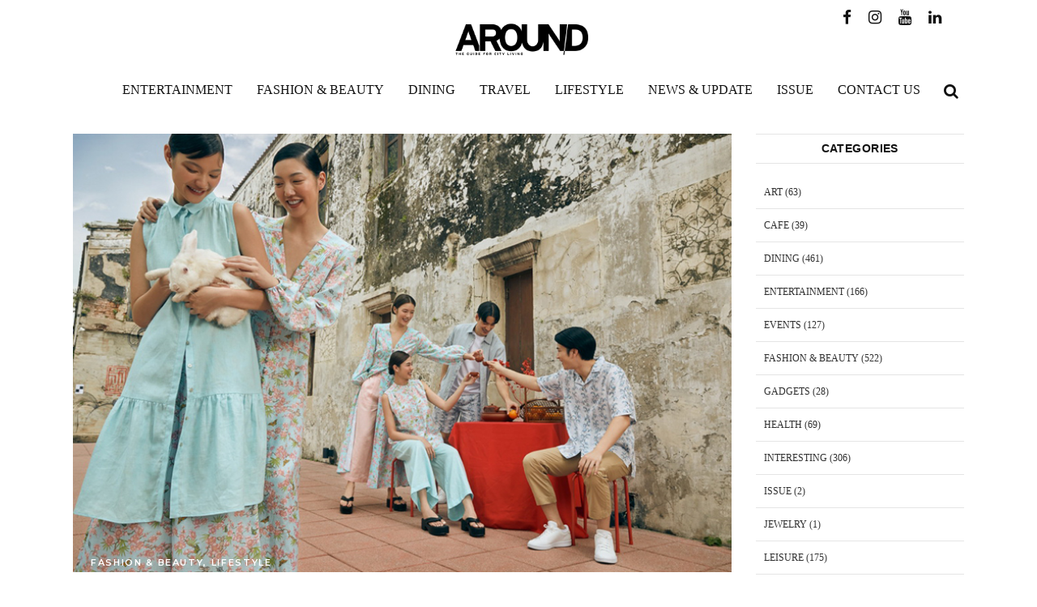

--- FILE ---
content_type: text/html; charset=UTF-8
request_url: https://www.aroundonline.com/fashion-36/
body_size: 19084
content:
<!DOCTYPE html>
<html lang="en-US">
<head>
<meta charset="UTF-8"/>
<link rel="profile" href="https://gmpg.org/xfn/11"/>
<meta name="viewport" content="width=device-width,initial-scale=1,user-scalable=yes">
<meta name='robots' content='index, follow, max-image-preview:large, max-snippet:-1, max-video-preview:-1' />
<!-- Google tag (gtag.js) Consent Mode dataLayer added by Site Kit -->
<script type="text/javascript" id="google_gtagjs-js-consent-mode-data-layer">
/* <![CDATA[ */
window.dataLayer = window.dataLayer || [];function gtag(){dataLayer.push(arguments);}
gtag('consent', 'default', {"ad_personalization":"denied","ad_storage":"denied","ad_user_data":"denied","analytics_storage":"denied","functionality_storage":"denied","security_storage":"denied","personalization_storage":"denied","region":["AT","BE","BG","CH","CY","CZ","DE","DK","EE","ES","FI","FR","GB","GR","HR","HU","IE","IS","IT","LI","LT","LU","LV","MT","NL","NO","PL","PT","RO","SE","SI","SK"],"wait_for_update":500});
window._googlesitekitConsentCategoryMap = {"statistics":["analytics_storage"],"marketing":["ad_storage","ad_user_data","ad_personalization"],"functional":["functionality_storage","security_storage"],"preferences":["personalization_storage"]};
window._googlesitekitConsents = {"ad_personalization":"denied","ad_storage":"denied","ad_user_data":"denied","analytics_storage":"denied","functionality_storage":"denied","security_storage":"denied","personalization_storage":"denied","region":["AT","BE","BG","CH","CY","CZ","DE","DK","EE","ES","FI","FR","GB","GR","HR","HU","IE","IS","IT","LI","LT","LU","LV","MT","NL","NO","PL","PT","RO","SE","SI","SK"],"wait_for_update":500};
/* ]]> */
</script>
<!-- End Google tag (gtag.js) Consent Mode dataLayer added by Site Kit -->
<!-- This site is optimized with the Yoast SEO plugin v22.1 - https://yoast.com/wordpress/plugins/seo/ -->
<title>จิม ทอมป์สัน เปิดตัว &#039;Jim Thompson x Pichaya Osothcharoenpol&#039; คอลเลกชันใหม่ฉลองตรุษจีน ผลงานคอลแลบกับศิลปินไทยชื่อดัง - aroundonline</title>
<link rel="canonical" href="https://www.aroundonline.com/fashion-36/" />
<meta property="og:locale" content="en_US" />
<meta property="og:type" content="article" />
<meta property="og:title" content="จิม ทอมป์สัน เปิดตัว &#039;Jim Thompson x Pichaya Osothcharoenpol&#039; คอลเลกชันใหม่ฉลองตรุษจีน ผลงานคอลแลบกับศิลปินไทยชื่อดัง - aroundonline" />
<meta property="og:description" content="จิม ทอมป์สัน เปิดตัวโปรเจ็กต์ใหม่ล่าสุด “Artists in Residence” ร่วมงานกับ 3 ศิลปินชื่อดังของไทย ดีไซน์ 3 คอลเลกชันสุดพิเศษ [&hellip;]" />
<meta property="og:url" content="https://www.aroundonline.com/fashion-36/" />
<meta property="og:site_name" content="aroundonline" />
<meta property="article:published_time" content="2023-01-13T14:11:00+00:00" />
<meta property="article:modified_time" content="2023-01-13T14:33:33+00:00" />
<meta property="og:image" content="https://www.aroundonline.com/wp-content/uploads/2023/01/cover1.jpg" />
<meta property="og:image:width" content="800" />
<meta property="og:image:height" content="533" />
<meta property="og:image:type" content="image/jpeg" />
<meta name="author" content="Aroundonline" />
<meta name="twitter:card" content="summary_large_image" />
<meta name="twitter:label1" content="Written by" />
<meta name="twitter:data1" content="Aroundonline" />
<meta name="twitter:label2" content="Est. reading time" />
<meta name="twitter:data2" content="1 minute" />
<script type="application/ld+json" class="yoast-schema-graph">{"@context":"https://schema.org","@graph":[{"@type":"WebPage","@id":"https://www.aroundonline.com/fashion-36/","url":"https://www.aroundonline.com/fashion-36/","name":"จิม ทอมป์สัน เปิดตัว 'Jim Thompson x Pichaya Osothcharoenpol' คอลเลกชันใหม่ฉลองตรุษจีน ผลงานคอลแลบกับศิลปินไทยชื่อดัง - aroundonline","isPartOf":{"@id":"https://www.aroundonline.com/#website"},"primaryImageOfPage":{"@id":"https://www.aroundonline.com/fashion-36/#primaryimage"},"image":{"@id":"https://www.aroundonline.com/fashion-36/#primaryimage"},"thumbnailUrl":"https://www.aroundonline.com/wp-content/uploads/2023/01/cover1.jpg","datePublished":"2023-01-13T14:11:00+00:00","dateModified":"2023-01-13T14:33:33+00:00","author":{"@id":"https://www.aroundonline.com/#/schema/person/56c4c55832dc477cf280010ddd4af0d4"},"breadcrumb":{"@id":"https://www.aroundonline.com/fashion-36/#breadcrumb"},"inLanguage":"en-US","potentialAction":[{"@type":"ReadAction","target":["https://www.aroundonline.com/fashion-36/"]}]},{"@type":"ImageObject","inLanguage":"en-US","@id":"https://www.aroundonline.com/fashion-36/#primaryimage","url":"https://www.aroundonline.com/wp-content/uploads/2023/01/cover1.jpg","contentUrl":"https://www.aroundonline.com/wp-content/uploads/2023/01/cover1.jpg","width":800,"height":533},{"@type":"BreadcrumbList","@id":"https://www.aroundonline.com/fashion-36/#breadcrumb","itemListElement":[{"@type":"ListItem","position":1,"name":"Home","item":"https://www.aroundonline.com/"},{"@type":"ListItem","position":2,"name":"จิม ทอมป์สัน เปิดตัว &#8216;Jim Thompson x Pichaya Osothcharoenpol&#8217; คอลเลกชันใหม่ฉลองตรุษจีน ผลงานคอลแลบกับศิลปินไทยชื่อดัง"}]},{"@type":"WebSite","@id":"https://www.aroundonline.com/#website","url":"https://www.aroundonline.com/","name":"Aroundonline","description":"","potentialAction":[{"@type":"SearchAction","target":{"@type":"EntryPoint","urlTemplate":"https://www.aroundonline.com/?s={search_term_string}"},"query-input":"required name=search_term_string"}],"inLanguage":"en-US"},{"@type":"Person","@id":"https://www.aroundonline.com/#/schema/person/56c4c55832dc477cf280010ddd4af0d4","name":"Aroundonline","image":{"@type":"ImageObject","inLanguage":"en-US","@id":"https://www.aroundonline.com/#/schema/person/image/","url":"https://www.aroundonline.com/wp-content/uploads/2023/02/s-3121160-96x96.jpg","contentUrl":"https://www.aroundonline.com/wp-content/uploads/2023/02/s-3121160-96x96.jpg","caption":"Aroundonline"},"description":"เหมือนจันทร์ ศรีสอาด","sameAs":["https://www.aroundonline.com"],"url":"https://www.aroundonline.com/author/muanchan/"}]}</script>
<!-- / Yoast SEO plugin. -->
<link rel='dns-prefetch' href='//www.googletagmanager.com' />
<link rel='dns-prefetch' href='//fonts.googleapis.com' />
<link rel="alternate" type="application/rss+xml" title="aroundonline &raquo; Feed" href="https://www.aroundonline.com/feed/" />
<link rel="alternate" type="application/rss+xml" title="aroundonline &raquo; Comments Feed" href="https://www.aroundonline.com/comments/feed/" />
<link rel="alternate" type="application/rss+xml" title="aroundonline &raquo; จิม ทอมป์สัน เปิดตัว &#8216;Jim Thompson x Pichaya Osothcharoenpol&#8217; คอลเลกชันใหม่ฉลองตรุษจีน ผลงานคอลแลบกับศิลปินไทยชื่อดัง Comments Feed" href="https://www.aroundonline.com/fashion-36/feed/" />
<!-- This site uses the Google Analytics by MonsterInsights plugin v8.25.0 - Using Analytics tracking - https://www.monsterinsights.com/ -->
<!-- Note: MonsterInsights is not currently configured on this site. The site owner needs to authenticate with Google Analytics in the MonsterInsights settings panel. -->
<!-- No tracking code set -->
<!-- / Google Analytics by MonsterInsights -->
<link rel='stylesheet' id='mpp_gutenberg-css' href='//www.aroundonline.com/wp-content/cache/wpfc-minified/niwz2vr/2f6da.css' type='text/css' media='all' />
<link rel='stylesheet' id='dashicons-css' href='//www.aroundonline.com/wp-content/cache/wpfc-minified/kbof90p4/2f6da.css' type='text/css' media='all' />
<link rel='stylesheet' id='catch-instagram-feed-gallery-widget-css' href='//www.aroundonline.com/wp-content/cache/wpfc-minified/7vi07qk3/2f6da.css' type='text/css' media='all' />
<link rel='stylesheet' id='contact-form-7-css' href='//www.aroundonline.com/wp-content/cache/wpfc-minified/qtoud045/2f6da.css' type='text/css' media='all' />
<link rel='stylesheet' id='journo-edge-style-handle-modules-css' href='//www.aroundonline.com/wp-content/cache/wpfc-minified/8ub5g7wl/2f6da.css' type='text/css' media='all' />
<style id='journo-edge-style-handle-modules-inline-css' type='text/css'>
/* generated in /home/aroundonli/domains/aroundonline.com/public_html/wp-content/themes/journo/framework/admin/options/general/map.php journo_edge_page_general_style function */
.postid-50098.edgtf-boxed .edgtf-wrapper { background-attachment: fixed;}
</style>
<link rel='stylesheet' id='edgtf-news-style-css' href='//www.aroundonline.com/wp-content/cache/wpfc-minified/9ltijd62/2f6da.css' type='text/css' media='all' />
<link rel='stylesheet' id='journo-edge-style-handle-modules-responsive-css' href='//www.aroundonline.com/wp-content/cache/wpfc-minified/jps3eggv/2f6da.css' type='text/css' media='all' />
<link rel='stylesheet' id='edgtf-news-responsive-style-css' href='//www.aroundonline.com/wp-content/cache/wpfc-minified/q9s22t96/2f6da.css' type='text/css' media='all' />
<link rel='stylesheet' id='journo-edge-style-handle-default-style-css' href='//www.aroundonline.com/wp-content/themes/journo/style.css' type='text/css' media='all' />
<link rel='stylesheet' id='journo-edge-child-style-css' href='//www.aroundonline.com/wp-content/themes/journo-child/style.css' type='text/css' media='all' />
<link rel='stylesheet' id='journo-font_awesome-css' href='//www.aroundonline.com/wp-content/cache/wpfc-minified/e59ao0lw/2f6da.css' type='text/css' media='all' />
<link rel='stylesheet' id='journo-font_elegant-css' href='//www.aroundonline.com/wp-content/cache/wpfc-minified/6kg8g1d7/2f6da.css' type='text/css' media='all' />
<link rel='stylesheet' id='journo-ion_icons-css' href='//www.aroundonline.com/wp-content/cache/wpfc-minified/esckapnh/2f6da.css' type='text/css' media='all' />
<link rel='stylesheet' id='journo-linear_icons-css' href='//www.aroundonline.com/wp-content/cache/wpfc-minified/8z3ee4xs/2f6da.css' type='text/css' media='all' />
<link rel='stylesheet' id='journo-linea_icons-css' href='//www.aroundonline.com/wp-content/cache/wpfc-minified/er80xdsi/2f6da.css' type='text/css' media='all' />
<link rel='stylesheet' id='mediaelement-css' href='//www.aroundonline.com/wp-content/cache/wpfc-minified/6k0dwvu9/2f6da.css' type='text/css' media='all' />
<link rel='stylesheet' id='wp-mediaelement-css' href='//www.aroundonline.com/wp-content/cache/wpfc-minified/1f99824d/2f6da.css' type='text/css' media='all' />
<link rel='stylesheet' id='journo-edge-style-handle-style-dynamic-css' href='//www.aroundonline.com/wp-content/cache/wpfc-minified/785ldp39/2f6da.css' type='text/css' media='all' />
<link rel='stylesheet' id='journo-edge-style-handle-style-dynamic-responsive-css' href='//www.aroundonline.com/wp-content/cache/wpfc-minified/kxaj2lbr/2f6da.css' type='text/css' media='all' />
<link rel='stylesheet' id='journo-edge-style-handle-google-fonts-css' href='https://fonts.googleapis.com/css?family=Open+Sans%3A300%2C400%2C500%2C600%2C700%7CMontserrat%3A300%2C400%2C500%2C600%2C700%7CCormorant+Garamond%3A300%2C400%2C500%2C600%2C700&#038;subset=latin-ext&#038;ver=1.0.0' type='text/css' media='all' />
<link rel='stylesheet' id='journo-core-dashboard-style-css' href='//www.aroundonline.com/wp-content/cache/wpfc-minified/dfgb22g3/2f6da.css' type='text/css' media='all' />
<script type="text/javascript" src="https://www.aroundonline.com/wp-includes/js/jquery/jquery.min.js" id="jquery-core-js"></script>
<script type="text/javascript" src="https://www.aroundonline.com/wp-content/plugins/catch-instagram-feed-gallery-widget/public/js/catch-instagram-feed-gallery-widget-public.js" id="catch-instagram-feed-gallery-widget-js"></script>
<!-- Google tag (gtag.js) snippet added by Site Kit -->
<!-- Google Analytics snippet added by Site Kit -->
<script type="text/javascript" src="https://www.googletagmanager.com/gtag/js?id=GT-WRHZFVPN" id="google_gtagjs-js" async></script>
<script type="text/javascript" id="google_gtagjs-js-after">
/* <![CDATA[ */
window.dataLayer = window.dataLayer || [];function gtag(){dataLayer.push(arguments);}
gtag("set","linker",{"domains":["www.aroundonline.com"]});
gtag("js", new Date());
gtag("set", "developer_id.dZTNiMT", true);
gtag("config", "GT-WRHZFVPN");
window._googlesitekit = window._googlesitekit || {}; window._googlesitekit.throttledEvents = []; window._googlesitekit.gtagEvent = (name, data) => { var key = JSON.stringify( { name, data } ); if ( !! window._googlesitekit.throttledEvents[ key ] ) { return; } window._googlesitekit.throttledEvents[ key ] = true; setTimeout( () => { delete window._googlesitekit.throttledEvents[ key ]; }, 5 ); gtag( "event", name, { ...data, event_source: "site-kit" } ); }; 
/* ]]> */
</script>
<link rel="https://api.w.org/" href="https://www.aroundonline.com/wp-json/" /><link rel="alternate" type="application/json" href="https://www.aroundonline.com/wp-json/wp/v2/posts/50098" />
<link rel="alternate" type="application/json+oembed" href="https://www.aroundonline.com/wp-json/oembed/1.0/embed?url=https%3A%2F%2Fwww.aroundonline.com%2Ffashion-36%2F" />
<link rel="alternate" type="text/xml+oembed" href="https://www.aroundonline.com/wp-json/oembed/1.0/embed?url=https%3A%2F%2Fwww.aroundonline.com%2Ffashion-36%2F&#038;format=xml" />
<meta name="generator" content="Site Kit by Google 1.162.1" /><meta name="generator" content="Powered by WPBakery Page Builder - drag and drop page builder for WordPress."/>
<meta name="generator" content="Powered by Slider Revolution 6.6.16 - responsive, Mobile-Friendly Slider Plugin for WordPress with comfortable drag and drop interface." />
<link rel="icon" href="https://www.aroundonline.com/wp-content/uploads/2018/07/cropped-favicon-32x32.png" sizes="32x32" />
<link rel="icon" href="https://www.aroundonline.com/wp-content/uploads/2018/07/cropped-favicon-192x192.png" sizes="192x192" />
<link rel="apple-touch-icon" href="https://www.aroundonline.com/wp-content/uploads/2018/07/cropped-favicon-180x180.png" />
<meta name="msapplication-TileImage" content="https://www.aroundonline.com/wp-content/uploads/2018/07/cropped-favicon-270x270.png" />
<script>function setREVStartSize(e){
//window.requestAnimationFrame(function() {
window.RSIW = window.RSIW===undefined ? window.innerWidth : window.RSIW;
window.RSIH = window.RSIH===undefined ? window.innerHeight : window.RSIH;
try {
var pw = document.getElementById(e.c).parentNode.offsetWidth,
newh;
pw = pw===0 || isNaN(pw) || (e.l=="fullwidth" || e.layout=="fullwidth") ? window.RSIW : pw;
e.tabw = e.tabw===undefined ? 0 : parseInt(e.tabw);
e.thumbw = e.thumbw===undefined ? 0 : parseInt(e.thumbw);
e.tabh = e.tabh===undefined ? 0 : parseInt(e.tabh);
e.thumbh = e.thumbh===undefined ? 0 : parseInt(e.thumbh);
e.tabhide = e.tabhide===undefined ? 0 : parseInt(e.tabhide);
e.thumbhide = e.thumbhide===undefined ? 0 : parseInt(e.thumbhide);
e.mh = e.mh===undefined || e.mh=="" || e.mh==="auto" ? 0 : parseInt(e.mh,0);
if(e.layout==="fullscreen" || e.l==="fullscreen")
newh = Math.max(e.mh,window.RSIH);
else{
e.gw = Array.isArray(e.gw) ? e.gw : [e.gw];
for (var i in e.rl) if (e.gw[i]===undefined || e.gw[i]===0) e.gw[i] = e.gw[i-1];
e.gh = e.el===undefined || e.el==="" || (Array.isArray(e.el) && e.el.length==0)? e.gh : e.el;
e.gh = Array.isArray(e.gh) ? e.gh : [e.gh];
for (var i in e.rl) if (e.gh[i]===undefined || e.gh[i]===0) e.gh[i] = e.gh[i-1];
var nl = new Array(e.rl.length),
ix = 0,
sl;
e.tabw = e.tabhide>=pw ? 0 : e.tabw;
e.thumbw = e.thumbhide>=pw ? 0 : e.thumbw;
e.tabh = e.tabhide>=pw ? 0 : e.tabh;
e.thumbh = e.thumbhide>=pw ? 0 : e.thumbh;
for (var i in e.rl) nl[i] = e.rl[i]<window.RSIW ? 0 : e.rl[i];
sl = nl[0];
for (var i in nl) if (sl>nl[i] && nl[i]>0) { sl = nl[i]; ix=i;}
var m = pw>(e.gw[ix]+e.tabw+e.thumbw) ? 1 : (pw-(e.tabw+e.thumbw)) / (e.gw[ix]);
newh =  (e.gh[ix] * m) + (e.tabh + e.thumbh);
}
var el = document.getElementById(e.c);
if (el!==null && el) el.style.height = newh+"px";
el = document.getElementById(e.c+"_wrapper");
if (el!==null && el) {
el.style.height = newh+"px";
el.style.display = "block";
}
} catch(e){
console.log("Failure at Presize of Slider:" + e)
}
//});
};</script>
<style type="text/css" id="wp-custom-css">
.edgtf-main-menu ul li a {
font-family: Sarabun;
}
h1, h2, h3, h4, h5, h6 {
font-family: Sarabun-Bold,sans-serif;
}
body {
font-family: "Sarabun",sans-serif;
font-size: 24px;
}
.edgtf-page-footer .widget.widget_nav_menu ul li a {
font-size: 13px;
font-weight: 300;
color: #707070;
}
.edgtf-page-footer .widget.widget_nav_menu ul li a, .widget.widget_tag_cloud a {
font-family: Sarabun;
}
.edgtf-social-icon-widget-holder .edgtf-social-icon-widget {
color: inherit;
line-height: inherit;
font-size: 22px;
font-style: inherit;
font-weight: inherit;
letter-spacing: inherit;
}
img.social-line {
width: 23px;
position:  relative;
top: 4px;
}
.edgtf-main-menu>ul>li>a {
font-size: 16px;
padding: 0 15px;
font-weight: 500;
letter-spacing: 0;
}
.edgtf-right-widget-area img.social-line {
width: 19px;
position:  relative;
top:  2px;
}
.edgtf-page-header .edgtf-right-widget-area .edgtf-social-icons-group-widget {
top: -75px;
position: absolute;
width: 165px;
right: 0;
}
#respond input[type=text], #respond textarea, .edgtf-style-form textarea, .post-password-form input[type=password], .wpcf7-form-control.wpcf7-date, .wpcf7-form-control.wpcf7-number, .wpcf7-form-control.wpcf7-quiz, .wpcf7-form-control.wpcf7-select, .wpcf7-form-control.wpcf7-text, .wpcf7-form-control.wpcf7-textarea, input[type=text], input[type=email], input[type=password] {
font-size: 22px;
}
.edgtf-page-header .edgtf-right-widget-area span {
font-size:  19px;
}
.edgtf-container-inner {
max-width: 1170px;
}
.edgtf-grid-1300 .edgtf-container-inner, .edgtf-grid-1300 .edgtf-grid, .edgtf-grid-1300 .edgtf-row-grid-section {
max-width: 1200px;
}
.title_bar_more h3 {
display: inline-block;
width: 100%;
z-index: 100000;
font-size: 22px;
font-family: Sarabun;
}
.edgtf-social-share-holder.edgtf-list li:last-child {
margin: 5px 5px 5px 5px;
}
.title_bar_more p {
display:  inline-block;
text-align:  right;
float:  right;
position:  absolute;
right: 0px;
top:  0;
}
.title_bar_more h3:after {
content:  '';
width: 100%;
height:  1px;
background: #b4b4b4;
position: relative;
display:  block;
top:  -16px;
}
.title_bar_more span {
background:  #fff;
z-index: 100;
position: relative;
padding-right:  15px;
}
.title_bar_more a {
position:  relative;
background:  #fff;
padding-left:  15px;
top: -10px;
}
.title_bar_more {
padding-bottom: 10px;
position: relative;
}
.edgtf-layout1-item .edgtf-ni-content {
padding: 25px 10px 25px;
}
.edgtf-small-space .edgtf-outer-space .edgtf-item-space {
padding: 0 5px;
float: left;
}
.top-news {
float:  left;
width:  100%;
}
.edgtf-small-space .edgtf-outer-space {
margin: 0 -5px;
display: flex;
flex-flow: row wrap;
}
h4.entry-title.edgtf-post-title.edgtf-custom-style {
font-size: 16px;
font-weight:  300;
line-height:  20px;
}
.editor_talk .edgtf-ni-content.hide_cats {
min-height:  135px;
}
.edgtf-news-holder .edgtf-post-excerpt-holder p, .edgtf-news-holder .edgtf-post-title {
margin: 0;
color: #000;
font-size: 14px;
line-height: 20px;
}
.edgtf-post-info-date.entry-date.published.updated {
font-size: 13px;
float: left;
}
.author-info span {
line-height: 20px;
float:  left;
padding-right:  5px;
}
.author-info {
font-size: 13px;
margin-left: 5px;
border-left: 1px solid #adadad;
padding-left: 5px;
}
.edgtf-layout1-item .edgtf-ni-content .edgtf-ni-info-bottom {
margin-top: 10px;
clear:both;
}
.author-info span {
font-size: 22px;
color: #000;
line-height: 25px;
position: relative;
top: 1px;
}
.edgtf-social-share-holder.edgtf-list li {
margin:5px 5px 5px 5px;
}
.top-news>div {
display:  inline-block;
}
h3 {
font-size: 22px;
letter-spacing: 0;
}
.author-info 
img {
position:  relative;
top:  2px;
border-radius: 30px;
float: left;
}
.edgtf-author-description .edgtf-author-description-inner {
padding: 8px 0;
min-height: auto;
clear: both;
padding-bottom: 25px;
float: left;
}
.edgtf-layout1-item .edgtf-ni-content .edgtf-ni-info-top {
position: absolute;
top: -20px;
left: -1px;
padding: 5px 0;
}
.edgtf-layout1-item .edgtf-ni-content .edgtf-ni-info-top .edgtf-post-info-category {
font-family: Sarabun,sans-serif;
font-size: 9px;
font-weight: 600;
color: #000;
padding: 0px 15px;
}
.edgtf-layout1-item .edgtf-ni-content .edgtf-ni-info-top:hover .edgtf-post-info-category {
padding: 0px 15px;
}
.title_bar_more a:after {
content: '\f101';
font-family:  FontAwesome;
font-size:  14px;
margin-left: 5px;
}
.top-news>div {
display:  inline-block;
}
.more-news a {
display:  inline-block;
border:  1px solid #e5e5e5;
padding: 0 15px;
}
.more-news {
display: block;
margin-top: 15px;
float: left;
width: 100%;
}
.editor_talk .wpb_column.vc_column_container.vc_col-sm-6:first-child .vc_column-inner {
padding-right: 0;
}
.author-info.style_3 {
padding-left:  0;
margin-left:  0;
}
.edgtf-ni-content.hide_cats {
padding-bottom: 8px;
padding-top: 15px;
}
.editor_talk h4.entry-title.edgtf-post-title.edgtf-custom-style {
font-size: 19px;
line-height: 14px;
}
.editor_talk .edgtf-post-excerpt-holder {
margin-top:  6px;
}
.editor_talk .edgtf-news-item.edgtf-layout1-item.edgtf-item-space {
margin-bottom: 10px;
}
.vc_row.wpb_row.vc_row-fluid.full-banner {
padding-bottom: 30px;
padding-top: 10px;
}
.issue .wpb_column.vc_column_container.vc_col-sm-4 {
width: 37.2%;
}
.issue .wpb_column.vc_column_container.vc_col-sm-8 {
width: 62.8%;
}
.issue .wpb_column.vc_column_container.vc_col-sm-8>.vc_column-inner {
padding-left:  0;
}
.issue .wpb_column.vc_column_container.vc_col-sm-4 {
width: 30%;
}
.issue .edgtf-news-holder.edgtf-layout1.interesting.edgtf-news-columns-2.edgtf-small-space .edgtf-news-item.edgtf-layout1-item.edgtf-item-space {
margin-bottom:  0;
}
.issue .wpb_column.vc_column_container.vc_col-sm-8 {
width: 70%;
}
.issue .wpb_column.vc_column_container.vc_col-sm-8>.vc_column-inner {
padding-left:  0;
}
.edgtf-news-holder.edgtf-layout1.interesting.edgtf-news-columns-2.edgtf-small-space .edgtf-news-item.edgtf-layout1-item.edgtf-item-space {
padding: 0 8px;
}
.main_editor.wpb_column.vc_column_container.vc_col-sm-4>.vc_column-inner {
padding-left: 0;
}
.side_banner_editor figure.wpb_wrapper.vc_figure {
width:  100%;
}
.side_banner_editor figure.wpb_wrapper.vc_figure a {
width:  100%;
}
.side_banner_editor figure.wpb_wrapper.vc_figure a img {
width:  100%;
}
.editor_talk .wpb_column.vc_column_container.vc_col-sm-6:first-child {
width: 50.8%;
}
.editor_talk .wpb_column.vc_column_container.vc_col-sm-6:last-child {
width: 49.2%;
}
.editor_talk .wpb_column.vc_column_container.vc_col-sm-6:last-child>.vc_column-inner {
padding-left:  7px;
}
.main_last_news .wpb_column.vc_column_container.vc_col-sm-4>.vc_column-inner {
padding-left: 0;
}
.issue h4.entry-title.edgtf-post-title.edgtf-custom-style {
min-height:  75px;
}
.issue .title_bar_more span {
background: #f8f3eb;
}
.issue .title_bar_more a {
background:  #f8f3eb;
}
.vc_row.wpb_row.vc_row-fluid.issue {
padding-bottom: 20px;
margin-top: 15px;
padding-bottom: 35px;
}
.vc_row.wpb_row.vc_row-fluid.small_banner {
margin-bottom:  15px !important;
margin-top: 10px;
}
.edgtf-small-space .edgtf-outer-space .edgtf-item-space {
margin: 0 0 30px;
}
.issue .edgtf-ni-content {
background:  transparent;
border:  0;
}
.cats_style_2 .edgtf-layout1-item .edgtf-ni-content .edgtf-ni-info-top {
background:  transparent;
top:  -30px;
}
.cats_style_2 .edgtf-layout1-item .edgtf-ni-content .edgtf-ni-info-top .edgtf-post-info-category {
color: #fff;
font-weight: 300;
letter-spacing: 0;
font-size: 12px;
}
.cats_style_2 .edgtf-ni-content {
padding-top:  5px;
min-height: 200px;
}
.edgtf-blog-holder article .edgtf-post-image {
max-width: 100%;
width: 100%;
}  
.edgtf-blog-holder article .edgtf-post-image img {
width: 100%;
}
.edgtf-header-centered .edgtf-page-header .edgtf-logo-area {
height: 90px;
overflow: visible;
z-index: 2;
box-sizing: border-box;
position: relative;
max-width: 200px;
margin: 0 auto;
}
.edgtf-right-widget-area span.edgtf-search-icon-text {
display:  none;
}
.edgtf-page-footer .edgtf-footer-top-holder {
background-color: #f7f7f7;
margin-top: 0px;
}
.edgtf-page-footer .edgtf-footer-top-holder .edgtf-footer-top-inner.edgtf-grid {
padding: 15px 0;
}
.edgtf-footer-top-holder .widget.edgtf-social-icons-group-widget.text-align-center {
margin-bottom:  0;
}
.single-post .edgtf-title-holder.edgtf-breadcrumbs-type.edgtf-title-va-header-bottom.edgtf-has-bg-image {
display:  none;
}
.single-post .edgtf-container-inner {
padding-top: 25px!important;
}
blockquote {
display: inline-block;
width: 100%;
vertical-align: middle;
margin: 10px 0;
padding: 0;
color: #000;
font-family: "Sarabun",serif;
font-size: 23px;
line-height: 33px;
font-weight: 300;
border-left: 3px solid;
quotes: none;
box-sizing: border-box;
padding-left: 15px;
}
.single-post .edgtf-blog-holder article .edgtf-post-info-top {
margin-bottom: 5px;
position: absolute;
top: -29px;
left: 0;
background: transparent;
padding: 1px 22px;
z-index: 9;
-webkit-transition: padding .2s cubic-bezier(.4,.12,.4,.85);
-moz-transition: padding .2s cubic-bezier(.4,.12,.4,.85);
transition: padding .2s cubic-bezier(.4,.12,.4,.85);
}
.single-post .edgtf-blog-holder article .edgtf-post-info-top .edgtf-post-info-category {
color: #fff;
}
.edgtf-blog-holder article .edgtf-post-title {
margin: 15px 0 8px;
}
aside.edgtf-sidebar .edgtf-news-layout3-widget .edgtf-layout3-item .edgtf-ni-item-inner {
border-top: 0;
}
.widget .edgtf-widget-title {
margin: 0 0 23px;
font-weight: 600;
font-size: 14px;
text-align: center;
margin: 0;
}
.edgtf-sidebar-holder .edgtf-widget-title-holder {
border-top:  1px solid #e5e5e5;
border-bottom:  1px solid #e5e5e5;
padding:  8px 0;
margin-bottom: 15px;
}
.widget.widget_archive .edgtf-widget-title, .widget.widget_categories .edgtf-widget-title, .widget.widget_meta .edgtf-widget-title, .widget.widget_nav_menu .edgtf-widget-title, .widget.widget_pages .edgtf-widget-title, .widget.widget_recent_comments .edgtf-widget-title, .widget.widget_recent_entries .edgtf-widget-title {
margin: 0 0 0px;
}
.edgtf-sidebar .edgtf-news-item.edgtf-layout1-item.edgtf-item-space {
display: flex;
border-bottom: 1px solid #e5e5e5;
padding-bottom: 15px;
margin-bottom: 15px;
}
.edgtf-sidebar .edgtf-news-item.edgtf-layout1-item.edgtf-item-space:last-child {
border:  0;
}
.edgtf-sidebar .widget.edgtf-news-widget.edgtf-news-layout1-widget {
margin-bottom:  0;
}
.edgtf-sidebar .edgtf-news-item.edgtf-layout1-item.edgtf-item-space .edgtf-ni-image-holder {
width: 140px;
}
.single-post .edgtf-sidebar-holder.edgtf-grid-col-3 {
padding-left:  5px;
}
.edgtf-sidebar .edgtf-ni-content.hide_cats {
padding:  0;
border:  0;
padding-left:  10px;
}
.edgtf-sidebar .edgtf-ni-content.hide_cats h2 {
font-size: 22px;
line-height: 15px;
font-weight: 300;
}
.edgtf-sidebar .widget.edgtf-news-widget.edgtf-news-layout1-widget {
margin-bottom:  0;
}
.widget_categories a {
font-family:  Sarabun-Bold;
font-size: 12px;
}
body .widget_categories li {
font-family: Sarabun-Bold !important;
font-size: 12px !important;
letter-spacing:  0 !important;
}
li.cat-item.cat-item-1 {
display:  none;
}
.edgtf-sidebar-holder .widget_categories li:nth-last-child(2) {
border-bottom: 0;
}
.edgtf-sidebar-holder iframe.snapwidget-widget {
height: 285px !important;
}
.edgtf-sidebar-holder .textwidget br {
display:  none;
}
.edgtf-blog-holder article .edgtf-post-info>div:after{
display: none;
}
.edgtf-post-info-date.entry-date.published.updated {
font-family:  Sarabun;
color: #000;
}
.author-info span {
font-family:  Sarabun;
}
.post-shared {
border: 1px solid #e7e7e7;
border-left:  0;
border-right:  0;
padding: 20px;
}
.edgtf-social-share-holder.edgtf-list li {
border:  1px solid #959595;
width:  115px;
text-align:  center;
}
.edgtf-social-share-holder.edgtf-list li a {
display:  block;
line-height: 33px;
height:  30px;
}
.edgtf-blog-share {
text-align: center;
border: 1px solid #e7e7e7;
padding: 20px;
margin-bottom: 20px;
padding-bottom: 18px;
margin-top: 20px;
}
.archive .edgtf-news-item.edgtf-layout1-item.edgtf-item-space {
padding: 0 10px;
float: left;
}
.edgtf-sidebar-holder.edgtf-grid-col-3 {
padding-left:  10px;
}
.archive .edgtf-news-list-inner.edgtf-outer-space {
margin-left: -15px;
margin-right: -15px;
display: flex;
flex-flow: row wrap;
}
.archive .edgtf-container-inner {
padding-top:  35px !important;
}
.edgtf-title-holder.edgtf-breadcrumbs-type .edgtf-breadcrumbs {
color: #000;
font-size:14px;
}
.edgtf-tags-holder>div {
display:  initial;
}
.edgtf-author-description .edgtf-author-description-image img {
display: block;
border-radius: 0;
}
.edgtf-author-description .edgtf-author-description-text-holder {
position: relative;
padding: 0;
text-align: left;
width: calc(100% - 215px);
float: right;
}
.edgtf-author-description .edgtf-author-description-image {
position: relative;
float: left;
}
.edgtf-author-description .edgtf-author-description-text-holder .edgtf-author-text>p {
margin: 0;
color: #707070;
}
.edgtf-author-text {
line-height:  20px;
}
h4.edgtf-author-name.vcard.author {
font-size: 23px;
}
.edgtf-author-text p {
margin:  0;
}
.edgtf-blog-single-navigation .edgtf-blog-single-navigation-inner {
padding: 18px 0 10px;
}
.edgtf-related-posts-holder .edgtf-related-posts-title {
margin: 0 0 30px;
}
.edgtf-related-posts-holder .edgtf-related-posts-title {
margin: 0 0 15px;
}
.edgtf-related-posts-holder .edgtf-related-posts-holder-inner {
padding: 15px 0 0px;
}
.edgtf-sidebar .widget_categories li {
border-bottom: 1px solid #e5e5e5;
padding: 10px !important;
}
.edgtf-related-posts-title h3 {
font-size: 25px;
}
.edgtf-related-posts-title h3:after {
content:  '';
position:  absolute;
width:  100%;
height:  1px;
/* background: #e7e7e7; */
left:  0;
top: 30px;
}
.edgtf-related-posts-title h3 span {
position:  relative;
background:  #fff;
display: inline-block;
position:  relative;
z-index:  10;
padding-right:  10px;
}
.edgtf-related-posts-holder .edgtf-related-post .edgtf-post-title {
margin: 0;
font-size: 15px;
line-height: 23px;
}
.edgtf-related-post-inner .edgtf-post-excerpt-holder {
line-height:  20px;
}
.wpb_widgetised_column .widget.widget_edgtf_instagram_widget .edgtf-widget-title, aside.edgtf-sidebar .widget.widget_edgtf_instagram_widget .edgtf-widget-title {
margin: 0 0 0px;
}
.widget {
margin: 0 0 20px;
}
.edgtf-author-social-icons {
margin-top: 15px;
}
.edgtf-blog-holder.edgtf-blog-single article:not(.format-link):not(.format-quote) {
margin: 0 0 15px;
} 
.edgtf-header-centered .edgtf-page-header .edgtf-logo-area .edgtf-logo-wrapper a {
height: 40px !important;
}
.edgtf-logo-wrapper {
margin-top: 15px;
}
.issue .edgtf-ni-content {
padding-bottom:  0;
}
.edgtf-tags-label._lable_author {
color:  #000;
margin-right: 15px;
}
.edgtf-tags-label {
color:  #000;
}
span.social-name {
font-size:  22px;
margin-right:  5px;
}
.edgtf-content .edgtf-content-inner>.edgtf-container>.edgtf-container-inner, .edgtf-content .edgtf-content-inner>.edgtf-full-width>.edgtf-full-width-inner {
padding-top: 25px;
}
.contact_detail ul li {
list-style:  none;
font-size:15px;
}
.contact_title h3 {
font-size:  24px;
font-weight:  300;
}
.vc_row.wpb_row.vc_row-fluid.row-map {
padding-bottom: 30px;
}
.contact_form input.wpcf7-form-control.wpcf7-text {
height: 40px;
padding:  0 10px;
margin-bottom:  10px;
}
.contact_form textarea.wpcf7-form-control.wpcf7-textarea {
height: 100px;
min-height:  auto;
}
.issue-image {
text-align:  center;
}
#submit_comment, .post-password-form input[type=submit], input.wpcf7-form-control.wpcf7-submit {
font-family: "Sarabun",sans-serif;
position: relative;
display: inline-block;
vertical-align: middle;
width: auto;
font-size: 20px;
outline: 0;
font-size: 21px;
line-height: 2em;
letter-spacing: 0;
font-weight: 600;
text-transform: uppercase;
box-sizing: border-box;
margin: 0;
-webkit-transition: color .2s ease-in-out,background-color .2s ease-in-out,border-color .2s ease-in-out;
-moz-transition: color .2s ease-in-out,background-color .2s ease-in-out,border-color .2s ease-in-out;
transition: color .2s ease-in-out,background-color .2s ease-in-out,border-color .2s ease-in-out;
padding: 5px 20px;
border: 1px solid transparent;
cursor: pointer;
background-color: #efefef;
color: #000;
}
.wpb_text_column.wpb_content_element.contact_detail p {
font-size: 15px;
line-height: 23px;
color: #555;
margin-bottom: 20px;
}
.contact_detail ul i {
color: #000;
font-size: 18px;
width: 25px;
}
.contact_detail ul strong {
color:  #555;
}
.contact_detail ul img {
width:  20px;
margin-right:  5px;
}
.hilight-issue {
width:  26%;
}
.small-issue {
width:  74%;
}
.list-issue {
display: flex;
flex-flow: row wrap;
}
.issue-title {
line-height:  20px;
}
span.page-numbers.current {
color:  #e2ae7f;
}
.content-issue {
display: flex;
flex-flow: row wrap;
padding: 0 15px;
margin-right: -25px;
padding-left: 12px;
}
.small-issue article {
width:  33.33%;
}
.small-issue .inner_content {
padding:  0 10px;
}
.issue-title a {
font-family: Sarabun,sans-serif;
font-size: 22px;
font-weight:  700;
letter-spacing:  0px;
}
.col5 .content-issue {
width:  100%;
padding:  0;
margin-bottom:  25px;
}
.col5 .small-issue {
width:  100%;
}
.col5 .small-issue article {
width: 20%;
margin-bottom: 20px;
}
.custom-pagination i {
font-size:  16px;
}
.nav_custom_pagination {
margin-bottom: 18px !important;
}
.custom-pagination {
text-align: center;
font-size: 25px;
}
.videoWrapper {
position: relative;
padding-bottom: 56.25%; padding-top: 25px;
height: 0;
}
.videoWrapper iframe {
position: absolute;
top: 0;
left: 0;
width: 100%;
height: 100%;
}
.edgtf-layout1-item .edgtf-post-excerpt-holder {
max-height: 59px;
overflow: hidden;
height: 60px;
float: left;
margin-bottom: 10px;
}
.edgtf-grid-col-9 h2.entry-title.edgtf-post-title.edgtf-custom-style a {
float:  left;
min-height:  60px;
}
.home-vdo iframe.fluidvids-item {
height: 313px !important;
}
h4.entry-title.edgtf-post-title.edgtf-custom-style a {
max-height: 58px;
overflow:  hidden;
float:  left;
min-height: 58px;
}
.edgtf-news-columns-2 h4.entry-title.edgtf-post-title.edgtf-custom-style a {
min-height:  40px;
max-height:  40px;
}
.cats_style_2.edgtf-news-holder .edgtf-ni-info>div:not(.edgtf-post-info-hot-trending).edgtf-post-info-category a:hover {
color: #fff;
}
.edgtf-news-holder .edgtf-ni-info>div:not(.edgtf-post-info-hot-trending).edgtf-post-info-category a:hover {
color: #e2ae7f;
}
.contact_detail {
padding-bottom: 25px;
}
.edgtf-news-holder.edgtf-news-columns-4 .edgtf-news-item {
width: 25%;
float: left;
}
.edgtf-tiny-space .edgtf-outer-space {
margin: 0 -5px;
display: flex;
flex-flow: wrap;
}
.edgtf-news-standard-pagination ul li a {
font-size: 14px;
}
.edgtf-footer-column-1 ul.sub-menu {
display:  none;
}
.edgtf-drop-down .second .inner ul li a {
display: block;
float: none;
padding: 0 22px 0 30px;
font-size: 16px;
font-weight: normal;
}
.edgtf-drop-down .narrow .second .inner ul {
padding: 10px 0;
}
.wpb_text_column.wpb_content_element.editor-content p {
font-size: 17px;
line-height: 20px;
margin-top: 0;
color: #000;
}
.wpb_text_column.wpb_content_element.editor-content {
padding-bottom: 15px;
border: 1px solid #ebebeb;
padding: 8px;
margin-bottom: 10px !important;
max-height: 272px;
overflow: hidden;
}
.edgtf-related-posts-holder .edgtf-related-posts-inner {
display: flex;
flex-flow: wrap;
}
.edgtf-related-posts-holder .edgtf-related-post {
margin: 0 0 15px;
}
.widget .edgtf-news-item.edgtf-layout1-item.edgtf-item-space {
padding-left:  0;
}
.widget .edgtf-news-list-inner.edgtf-outer-space {
margin-left:  0;
margin-right:  0;
}
.main_last_news .edgtf-ni-content {
min-height: 245px;
}
.edgtf-mobile-header .edgtf-mobile-nav li.open_sub ul.sub_menu {
margin-left:  0;
}
.edgtf-mobile-header .edgtf-mobile-nav li ul.sub_menu a {
font-size: 22px;
padding-left: 30px;
}
.edgtf-mobile-header .edgtf-mobile-nav li.active ul.sub_menu {
display: block !important;
margin-left: 0;
}
span.mobile_arrow.open .fa.fa-angle-down {
display:  block;
}
span.mobile_arrow.open .edgtf-sub-arrow.fa.fa-angle-right {
display:  none;
}
.edgtf-blog-holder article .edgtf-post-info-bottom .edgtf-post-info-bottom-right {
width: 100%;
}
.edgtf-post-info>div.edgtf-post-info-comments-holder, .edgtf-post-info>div.edgtf-views-holder{ 
display: none !important;
}
@media (min-width: 360px) and (max-width: 768px) {
.edgtf-social-icons-group-widget .edgtf-social-icon-widget-holder {
margin: 0 !important;
}
.edgtf-social-icon-widget-holder .edgtf-social-icon-widget {
font-size: 14px;
}
.edgtf-news-holder.edgtf-news-columns-4 .edgtf-news-item {
width: 100%;
}
.editor_talk .wpb_column.vc_column_container.vc_col-sm-6:first-child, .editor_talk .wpb_column.vc_column_container.vc_col-sm-6:last-child {
width: 100%;
}
.wpb_single_image.wpb_content_element.vc_align_left {
margin-bottom: 35px;
}
.side_banner_editor figure.wpb_wrapper.vc_figure {
margin: 10px;
}
.vc_row.wpb_row.vc_row-fluid.full-banner {
margin-top: 10rem;
}
.main_last_news .edgtf-ni-content{
min-height:0;
}
}		</style>
<noscript><style> .wpb_animate_when_almost_visible { opacity: 1; }</style></noscript></head>
<body data-rsssl=1 class="post-template-default single single-post postid-50098 single-format-standard edgt-core-1.2.1 edgt-news-1.0.4 journo child-child-ver-1.0.1 journo-ver-1.8.1 edgtf-grid-1300 edgtf-empty-google-api edgtf-archive-page edgtf-sticky-header-on-scroll-up edgtf-dropdown-animate-height edgtf-header-centered edgtf-menu-area-shadow-disable edgtf-menu-area-in-grid-shadow-disable edgtf-menu-area-border-disable edgtf-menu-area-in-grid-border-disable edgtf-logo-area-border-disable edgtf-default-mobile-header edgtf-sticky-up-mobile-header edgtf-slide-from-header-bottom wpb-js-composer js-comp-ver-6.4.1 vc_responsive" itemscope itemtype="http://schema.org/WebPage">
<div class="edgtf-wrapper">
<div class="edgtf-wrapper-inner">
<header class="edgtf-page-header">
<div class="edgtf-logo-area">
<div class="edgtf-vertical-align-containers">
<div class="edgtf-position-center">
<div class="edgtf-position-center-inner">
<div class="edgtf-logo-wrapper">
<a itemprop="url" href="https://www.aroundonline.com/" style="height: 28px;">
<img itemprop="image" class="edgtf-normal-logo" src="https://www.aroundonline.com/wp-content/uploads/2018/08/logo-1.png" width="236" height="57"  alt="logo"/>
<img itemprop="image" class="edgtf-dark-logo" src="https://www.aroundonline.com/wp-content/uploads/2018/07/logo.png" width="236" height="57"  alt="dark logo"/>        <img itemprop="image" class="edgtf-light-logo" src="https://www.aroundonline.com/wp-content/uploads/2018/05/logo-light-img-1.png" width="240" height="80"  alt="light logo"/>    </a>
</div>
</div>
</div>
</div>
</div>
<div class="edgtf-menu-area">
<div class="edgtf-grid">
<div class="edgtf-vertical-align-containers">
<div class="edgtf-position-left">
<div class="edgtf-position-left-inner">
<div class="edgtf-left-widget-area">
</div>
</div>
</div>
<div class="edgtf-position-center">
<div class="edgtf-position-center-inner">
<nav class="edgtf-main-menu edgtf-drop-down edgtf-default-nav">
<ul id="menu-main-menu" class="clearfix"><li id="nav-menu-item-4762" class="menu-item menu-item-type-taxonomy menu-item-object-category menu-item-has-children  has_sub narrow"><a href="https://www.aroundonline.com/category/entertainment/" class=""><span class="item_outer"><span class="item_text">ENTERTAINMENT</span><i class="edgtf-menu-arrow fa fa-angle-down"></i></span></a>
<div class="second"><div class="inner"><ul>
<li id="nav-menu-item-7363" class="menu-item menu-item-type-taxonomy menu-item-object-category "><a href="https://www.aroundonline.com/category/music/" class=""><span class="item_outer"><span class="item_text">MUSIC</span></span></a></li>
<li id="nav-menu-item-7362" class="menu-item menu-item-type-taxonomy menu-item-object-category "><a href="https://www.aroundonline.com/category/movie/" class=""><span class="item_outer"><span class="item_text">MOVIE</span></span></a></li>
<li id="nav-menu-item-7364" class="menu-item menu-item-type-taxonomy menu-item-object-category "><a href="https://www.aroundonline.com/category/tv/" class=""><span class="item_outer"><span class="item_text">TV</span></span></a></li>
</ul></div></div>
</li>
<li id="nav-menu-item-5344" class="menu-item menu-item-type-taxonomy menu-item-object-category current-post-ancestor current-menu-parent current-post-parent  narrow"><a href="https://www.aroundonline.com/category/fashion-beauty/" class=""><span class="item_outer"><span class="item_text">FASHION &#038; BEAUTY</span></span></a></li>
<li id="nav-menu-item-5343" class="menu-item menu-item-type-taxonomy menu-item-object-category  narrow"><a href="https://www.aroundonline.com/category/dining/" class=""><span class="item_outer"><span class="item_text">DINING</span></span></a></li>
<li id="nav-menu-item-4760" class="menu-item menu-item-type-taxonomy menu-item-object-category  narrow"><a href="https://www.aroundonline.com/category/travel/" class=""><span class="item_outer"><span class="item_text">TRAVEL</span></span></a></li>
<li id="nav-menu-item-4758" class="menu-item menu-item-type-taxonomy menu-item-object-category current-post-ancestor current-menu-parent current-post-parent  narrow"><a href="https://www.aroundonline.com/category/lifestyle/" class=""><span class="item_outer"><span class="item_text">LIFESTYLE</span></span></a></li>
<li id="nav-menu-item-4763" class="menu-item menu-item-type-taxonomy menu-item-object-category menu-item-has-children  has_sub narrow"><a href="https://www.aroundonline.com/category/news-update/" class=""><span class="item_outer"><span class="item_text">NEWS &#038; UPDATE</span><i class="edgtf-menu-arrow fa fa-angle-down"></i></span></a>
<div class="second"><div class="inner"><ul>
<li id="nav-menu-item-5552" class="menu-item menu-item-type-taxonomy menu-item-object-category "><a href="https://www.aroundonline.com/category/social-events/" class=""><span class="item_outer"><span class="item_text">EVENTS</span></span></a></li>
<li id="nav-menu-item-5553" class="menu-item menu-item-type-taxonomy menu-item-object-category "><a href="https://www.aroundonline.com/category/gadgets-technology/" class=""><span class="item_outer"><span class="item_text">GADGETS</span></span></a></li>
<li id="nav-menu-item-6041" class="menu-item menu-item-type-taxonomy menu-item-object-category "><a href="https://www.aroundonline.com/category/promotion/" class=""><span class="item_outer"><span class="item_text">PROMOTION</span></span></a></li>
</ul></div></div>
</li>
<li id="nav-menu-item-5092" class="menu-item menu-item-type-post_type menu-item-object-page  narrow"><a href="https://www.aroundonline.com/blogissue/" class=""><span class="item_outer"><span class="item_text">ISSUE</span></span></a></li>
<li id="nav-menu-item-4765" class="menu-item menu-item-type-post_type menu-item-object-page  narrow"><a href="https://www.aroundonline.com/contact-us/" class=""><span class="item_outer"><span class="item_text">CONTACT US</span></span></a></li>
</ul></nav>
</div>
</div>
<div class="edgtf-position-right">
<div class="edgtf-position-right-inner">
<div class="edgtf-right-widget-area">
<div class="widget edgtf-social-icons-group-widget text-align-left">							<a class="edgtf-social-icon-widget-holder edgtf-icon-has-hover"  				   href="https://www.facebook.com/AROUNDmagazine/" target="_blank">
<span class="edgtf-social-icon-widget fa fa-facebook"></span>				</a>
<a class="edgtf-social-icon-widget-holder edgtf-icon-has-hover"  				   href="https://www.instagram.com/around_magazine/?hl=th" target="_blank">
<span class="edgtf-social-icon-widget fa fa-instagram"></span>				</a>
<a class="edgtf-social-icon-widget-holder edgtf-icon-has-hover"  				   href="https://www.youtube.com/channel/UC6C0xk3zVSYrw5JLo4fN64g" target="_blank">
<span class="edgtf-social-icon-widget fa fa-youtube"></span>				</a>
<a class="edgtf-social-icon-widget-holder edgtf-icon-has-hover"  				   href="http://line.me/ti/p/aroundmagazine" target="_blank">
<span class="edgtf-social-icon-widget fa fa-linkedin"></span>				</a>
</div>		
<a  style="font-size: 15px" class="edgtf-search-opener edgtf-icon-has-hover" href="javascript:void(0)">
<span class="edgtf-search-opener-wrapper">
<i class="edgtf-icon-font-awesome fa fa-search "></i>	            		            <span class="edgtf-search-icon-text">Search</span>
</span>
</a>
</div>
</div>
</div>
</div>
</div>
</div>
<div class="edgtf-sticky-header">
<div class="edgtf-sticky-holder">
<div class=" edgtf-vertical-align-containers">
<div class="edgtf-position-left">
<div class="edgtf-position-left-inner">
<div class="edgtf-logo-wrapper">
<a itemprop="url" href="https://www.aroundonline.com/" style="height: 28px;">
<img itemprop="image" class="edgtf-normal-logo" src="https://www.aroundonline.com/wp-content/uploads/2018/07/logo.png" width="236" height="57"  alt="logo"/>
<img itemprop="image" class="edgtf-dark-logo" src="https://www.aroundonline.com/wp-content/uploads/2018/07/logo.png" width="236" height="57"  alt="dark logo"/>        <img itemprop="image" class="edgtf-light-logo" src="https://www.aroundonline.com/wp-content/uploads/2018/05/logo-light-img-1.png" width="240" height="80"  alt="light logo"/>    </a>
</div>
</div>
</div>
<div class="edgtf-position-right">
<div class="edgtf-position-right-inner">
<nav class="edgtf-main-menu edgtf-drop-down edgtf-sticky-nav">
<ul id="menu-main-menu-1" class="clearfix"><li id="sticky-nav-menu-item-4762" class="menu-item menu-item-type-taxonomy menu-item-object-category menu-item-has-children  has_sub narrow"><a href="https://www.aroundonline.com/category/entertainment/" class=""><span class="item_outer"><span class="item_text">ENTERTAINMENT</span><span class="plus"></span><i class="edgtf-menu-arrow fa fa-angle-down"></i></span></a>
<div class="second"><div class="inner"><ul>
<li id="sticky-nav-menu-item-7363" class="menu-item menu-item-type-taxonomy menu-item-object-category "><a href="https://www.aroundonline.com/category/music/" class=""><span class="item_outer"><span class="item_text">MUSIC</span><span class="plus"></span></span></a></li>
<li id="sticky-nav-menu-item-7362" class="menu-item menu-item-type-taxonomy menu-item-object-category "><a href="https://www.aroundonline.com/category/movie/" class=""><span class="item_outer"><span class="item_text">MOVIE</span><span class="plus"></span></span></a></li>
<li id="sticky-nav-menu-item-7364" class="menu-item menu-item-type-taxonomy menu-item-object-category "><a href="https://www.aroundonline.com/category/tv/" class=""><span class="item_outer"><span class="item_text">TV</span><span class="plus"></span></span></a></li>
</ul></div></div>
</li>
<li id="sticky-nav-menu-item-5344" class="menu-item menu-item-type-taxonomy menu-item-object-category current-post-ancestor current-menu-parent current-post-parent  narrow"><a href="https://www.aroundonline.com/category/fashion-beauty/" class=""><span class="item_outer"><span class="item_text">FASHION &#038; BEAUTY</span><span class="plus"></span></span></a></li>
<li id="sticky-nav-menu-item-5343" class="menu-item menu-item-type-taxonomy menu-item-object-category  narrow"><a href="https://www.aroundonline.com/category/dining/" class=""><span class="item_outer"><span class="item_text">DINING</span><span class="plus"></span></span></a></li>
<li id="sticky-nav-menu-item-4760" class="menu-item menu-item-type-taxonomy menu-item-object-category  narrow"><a href="https://www.aroundonline.com/category/travel/" class=""><span class="item_outer"><span class="item_text">TRAVEL</span><span class="plus"></span></span></a></li>
<li id="sticky-nav-menu-item-4758" class="menu-item menu-item-type-taxonomy menu-item-object-category current-post-ancestor current-menu-parent current-post-parent  narrow"><a href="https://www.aroundonline.com/category/lifestyle/" class=""><span class="item_outer"><span class="item_text">LIFESTYLE</span><span class="plus"></span></span></a></li>
<li id="sticky-nav-menu-item-4763" class="menu-item menu-item-type-taxonomy menu-item-object-category menu-item-has-children  has_sub narrow"><a href="https://www.aroundonline.com/category/news-update/" class=""><span class="item_outer"><span class="item_text">NEWS &#038; UPDATE</span><span class="plus"></span><i class="edgtf-menu-arrow fa fa-angle-down"></i></span></a>
<div class="second"><div class="inner"><ul>
<li id="sticky-nav-menu-item-5552" class="menu-item menu-item-type-taxonomy menu-item-object-category "><a href="https://www.aroundonline.com/category/social-events/" class=""><span class="item_outer"><span class="item_text">EVENTS</span><span class="plus"></span></span></a></li>
<li id="sticky-nav-menu-item-5553" class="menu-item menu-item-type-taxonomy menu-item-object-category "><a href="https://www.aroundonline.com/category/gadgets-technology/" class=""><span class="item_outer"><span class="item_text">GADGETS</span><span class="plus"></span></span></a></li>
<li id="sticky-nav-menu-item-6041" class="menu-item menu-item-type-taxonomy menu-item-object-category "><a href="https://www.aroundonline.com/category/promotion/" class=""><span class="item_outer"><span class="item_text">PROMOTION</span><span class="plus"></span></span></a></li>
</ul></div></div>
</li>
<li id="sticky-nav-menu-item-5092" class="menu-item menu-item-type-post_type menu-item-object-page  narrow"><a href="https://www.aroundonline.com/blogissue/" class=""><span class="item_outer"><span class="item_text">ISSUE</span><span class="plus"></span></span></a></li>
<li id="sticky-nav-menu-item-4765" class="menu-item menu-item-type-post_type menu-item-object-page  narrow"><a href="https://www.aroundonline.com/contact-us/" class=""><span class="item_outer"><span class="item_text">CONTACT US</span><span class="plus"></span></span></a></li>
</ul></nav>
</div>
</div>
</div>
</div>
</div>
<div class="edgtf-slide-from-header-bottom-holder">
<form action="https://www.aroundonline.com/" method="get">
<div class="edgtf-form-holder">
<input type="text" placeholder="Search" name="s" class="edgtf-search-field" autocomplete="off" />
<button type="submit" class="edgtf-search-submit"><span aria-hidden="true" class="edgtf-icon-font-elegant icon_search " ></span></button>
</div>
</form>
</div></header>
<header class="edgtf-mobile-header">
<div class="edgtf-mobile-header-inner">
<div class="edgtf-mobile-header-holder">
<div class="edgtf-grid">
<div class="edgtf-vertical-align-containers">
<div class="edgtf-vertical-align-containers">
<div class="edgtf-mobile-menu-opener">
<a href="javascript:void(0)">
<span class="edgtf-mobile-menu-icon">
<span aria-hidden="true" class="edgtf-icon-font-elegant icon_menu " ></span>									</span>
</a>
</div>
<div class="edgtf-position-center">
<div class="edgtf-position-center-inner">
<div class="edgtf-mobile-logo-wrapper">
<a itemprop="url" href="https://www.aroundonline.com/" style="height: 28px">
<img itemprop="image" src="https://www.aroundonline.com/wp-content/uploads/2018/07/logo.png" width="236" height="57"  alt="Mobile Logo"/>
</a>
</div>
</div>
</div>
<div class="edgtf-position-right">
<div class="edgtf-position-right-inner">
<div class="widget edgtf-social-icons-group-widget text-align-left">							<a class="edgtf-social-icon-widget-holder edgtf-icon-has-hover"  				   href="https://www.facebook.com/AROUNDmagazine/" target="_blank">
<span class="edgtf-social-icon-widget fa fa-facebook"></span>				</a>
<a class="edgtf-social-icon-widget-holder edgtf-icon-has-hover"  				   href="https://www.instagram.com/around_magazine/?hl=th" target="_blank">
<span class="edgtf-social-icon-widget fa fa-instagram"></span>				</a>
<a class="edgtf-social-icon-widget-holder edgtf-icon-has-hover"  				   href="https://www.youtube.com/channel/UC6C0xk3zVSYrw5JLo4fN64g" target="_blank">
<span class="edgtf-social-icon-widget fa fa-youtube"></span>				</a>
<a class="edgtf-social-icon-widget-holder edgtf-icon-has-hover"  				   href="http://line.me/ti/p/aroundmagazine" target="_blank">
<span class="edgtf-social-icon-widget fa fa-linkedin"></span>				</a>
</div>							</div>
</div>
</div>
</div>
</div>
</div>
<nav class="edgtf-mobile-nav" role="navigation" aria-label="Mobile Menu">
<div class="edgtf-grid">
<ul id="menu-main-menu-2" class=""><li id="mobile-menu-item-4762" class="menu-item menu-item-type-taxonomy menu-item-object-category menu-item-has-children  has_sub"><a href="https://www.aroundonline.com/category/entertainment/" class=""><span>ENTERTAINMENT</span></a><span class="mobile_arrow"><i class="edgtf-sub-arrow fa fa-angle-right"></i><i class="fa fa-angle-down"></i></span>
<ul class="sub_menu">
<li id="mobile-menu-item-7363" class="menu-item menu-item-type-taxonomy menu-item-object-category "><a href="https://www.aroundonline.com/category/music/" class=""><span>MUSIC</span></a></li>
<li id="mobile-menu-item-7362" class="menu-item menu-item-type-taxonomy menu-item-object-category "><a href="https://www.aroundonline.com/category/movie/" class=""><span>MOVIE</span></a></li>
<li id="mobile-menu-item-7364" class="menu-item menu-item-type-taxonomy menu-item-object-category "><a href="https://www.aroundonline.com/category/tv/" class=""><span>TV</span></a></li>
</ul>
</li>
<li id="mobile-menu-item-5344" class="menu-item menu-item-type-taxonomy menu-item-object-category current-post-ancestor current-menu-parent current-post-parent "><a href="https://www.aroundonline.com/category/fashion-beauty/" class=""><span>FASHION &#038; BEAUTY</span></a></li>
<li id="mobile-menu-item-5343" class="menu-item menu-item-type-taxonomy menu-item-object-category "><a href="https://www.aroundonline.com/category/dining/" class=""><span>DINING</span></a></li>
<li id="mobile-menu-item-4760" class="menu-item menu-item-type-taxonomy menu-item-object-category "><a href="https://www.aroundonline.com/category/travel/" class=""><span>TRAVEL</span></a></li>
<li id="mobile-menu-item-4758" class="menu-item menu-item-type-taxonomy menu-item-object-category current-post-ancestor current-menu-parent current-post-parent "><a href="https://www.aroundonline.com/category/lifestyle/" class=""><span>LIFESTYLE</span></a></li>
<li id="mobile-menu-item-4763" class="menu-item menu-item-type-taxonomy menu-item-object-category menu-item-has-children  has_sub"><a href="https://www.aroundonline.com/category/news-update/" class=""><span>NEWS &#038; UPDATE</span></a><span class="mobile_arrow"><i class="edgtf-sub-arrow fa fa-angle-right"></i><i class="fa fa-angle-down"></i></span>
<ul class="sub_menu">
<li id="mobile-menu-item-5552" class="menu-item menu-item-type-taxonomy menu-item-object-category "><a href="https://www.aroundonline.com/category/social-events/" class=""><span>EVENTS</span></a></li>
<li id="mobile-menu-item-5553" class="menu-item menu-item-type-taxonomy menu-item-object-category "><a href="https://www.aroundonline.com/category/gadgets-technology/" class=""><span>GADGETS</span></a></li>
<li id="mobile-menu-item-6041" class="menu-item menu-item-type-taxonomy menu-item-object-category "><a href="https://www.aroundonline.com/category/promotion/" class=""><span>PROMOTION</span></a></li>
</ul>
</li>
<li id="mobile-menu-item-5092" class="menu-item menu-item-type-post_type menu-item-object-page "><a href="https://www.aroundonline.com/blogissue/" class=""><span>ISSUE</span></a></li>
<li id="mobile-menu-item-4765" class="menu-item menu-item-type-post_type menu-item-object-page "><a href="https://www.aroundonline.com/contact-us/" class=""><span>CONTACT US</span></a></li>
</ul>        </div>
</nav>
</div>
<div class="edgtf-slide-from-header-bottom-holder">
<form action="https://www.aroundonline.com/" method="get">
<div class="edgtf-form-holder">
<input type="text" placeholder="Search" name="s" class="edgtf-search-field" autocomplete="off" />
<button type="submit" class="edgtf-search-submit"><span aria-hidden="true" class="edgtf-icon-font-elegant icon_search " ></span></button>
</div>
</form>
</div></header>
<a id='edgtf-back-to-top' href='#'>
<span class="edgtf-icon-stack"></span>
<span class="edgtf-btt-text">
TOP                </span>
</a>
<div class="edgtf-content" >
<div class="edgtf-content-inner">	
<div class="edgtf-container">
<div class="edgtf-container-inner clearfix">
<div class="edgtf-grid-row edgtf-content-has-sidebar edgtf-grid-large-gutter">
<div class="edgtf-page-content-holder edgtf-grid-col-9">
<div class="edgtf-blog-holder edgtf-blog-single edgtf-blog-single-standard">
<article id="post-50098" class="post-50098 post type-post status-publish format-standard has-post-thumbnail hentry category-fashion-beauty category-lifestyle tag-aroundmagazine-aroundonline-jimthompsonartistsinresidence-jimthompsonxpichayao-jimthompson">
<div class="edgtf-post-content">
<div class="edgtf-post-heading">
<div class="edgtf-post-image">
<img width="800" height="533" src="https://www.aroundonline.com/wp-content/uploads/2023/01/cover1.jpg" class="attachment-full size-full wp-post-image" alt="" decoding="async" fetchpriority="high" srcset="https://www.aroundonline.com/wp-content/uploads/2023/01/cover1.jpg 800w, https://www.aroundonline.com/wp-content/uploads/2023/01/cover1-340x227.jpg 340w, https://www.aroundonline.com/wp-content/uploads/2023/01/cover1-768x512.jpg 768w, https://www.aroundonline.com/wp-content/uploads/2023/01/cover1-600x400.jpg 600w" sizes="(max-width: 800px) 100vw, 800px" />					</div>
</div>
<div class="edgtf-post-text">
<div class="edgtf-post-text-inner">
<div class="edgtf-post-info-top">
<div class="edgtf-post-info-category">
<a href="https://www.aroundonline.com/category/fashion-beauty/" rel="category tag">FASHION &amp; BEAUTY</a>, <a href="https://www.aroundonline.com/category/lifestyle/" rel="category tag">LIFESTYLE</a></div>                </div>
<h2 itemprop="name" class="entry-title edgtf-post-title" >
จิม ทอมป์สัน เปิดตัว &#8216;Jim Thompson x Pichaya Osothcharoenpol&#8217; คอลเลกชันใหม่ฉลองตรุษจีน ผลงานคอลแลบกับศิลปินไทยชื่อดัง    </h2>                <div class="edgtf-post-info">
<div class="edgtf-post-info-author">
<span class="edgtf-post-info-author-text">
By    </span>
<a itemprop="author" class="edgtf-post-info-author-link" href="https://www.aroundonline.com/author/muanchan/">
Aroundonline    </a>
</div>                    <div itemprop="dateCreated" class="edgtf-post-info-date entry-date published updated">
<a itemprop="url" href="https://www.aroundonline.com/2023/01/">
January 13, 2023        </a>
<meta itemprop="interactionCount" content="UserComments: 0"/>
</div>                    	<div class="edgtf-views-holder">
<span class="edgtf-icon-linea-icon icon-basic-eye edgtf-icon-element"></span>
<span class="edgtf-views">1.37k</span>
</div>
<div class="edgtf-post-info-comments-holder">
<span class="edgtf-icon-linea-icon icon-basic-message edgtf-icon-element"></span>
<a itemprop="url" class="edgtf-post-info-comments" href="https://www.aroundonline.com/fashion-36/#respond" target="_self">
0 Comments		</a>
</div>
</div>
<div class="edgtf-post-text-main">
<p><b>จิม ทอมป์สัน</b> เปิดตัวโปรเจ็กต์ใหม่ล่<wbr />าสุด<strong> “Artists in Residence”</strong> ร่วมงานกับ 3 ศิลปินชื่อดังของไทย ดีไซน์ 3 คอลเลกชันสุดพิเศษ พร้อมเปิดตัวคอลเลกชัน <b>Jim Thompson X Pichaya Osothcharoenpol </b>ประเดิมผลงานแรกจากซีรีส์ ด้วยการคอลแลบกั<wbr />บ <b>พิชฐญาณ์ โอสถเจริญผล</b> ดีไซเนอร์และนั<wbr />กวาดภาพประกอบชื่อดัง ที่ฝากผลงานด้านการออกแบบดีไซน์มาแล้วมากมาย และยังได้ร่วมงานกับหลากหลายแบรนด์ชั้<wbr />นนำระดับโลก</p>
<style type="text/css">
#gallery-1 {
margin: auto;
}
#gallery-1 .gallery-item {
float: left;
margin-top: 10px;
text-align: center;
width: 100%;
}
#gallery-1 img {
border: 2px solid #cfcfcf;
}
#gallery-1 .gallery-caption {
margin-left: 0;
}
/* see gallery_shortcode() in wp-includes/media.php */
</style>
<div id='gallery-1' class='gallery galleryid-50098 gallery-columns-1 gallery-size-full'><dl class='gallery-item'>
<dt class='gallery-icon portrait'>
<img decoding="async" width="1080" height="1350" src="https://www.aroundonline.com/wp-content/uploads/2023/01/1080x1350-1.jpg" class="attachment-full size-full" alt="" srcset="https://www.aroundonline.com/wp-content/uploads/2023/01/1080x1350-1.jpg 1080w, https://www.aroundonline.com/wp-content/uploads/2023/01/1080x1350-1-188x235.jpg 188w, https://www.aroundonline.com/wp-content/uploads/2023/01/1080x1350-1-819x1024.jpg 819w, https://www.aroundonline.com/wp-content/uploads/2023/01/1080x1350-1-768x960.jpg 768w, https://www.aroundonline.com/wp-content/uploads/2023/01/1080x1350-1-600x750.jpg 600w" sizes="(max-width: 1080px) 100vw, 1080px" />
</dt></dl><br style="clear: both" />
</div>
<p>สำหรับคอลเลกชันสุดพิเศษนี้ เธอได้ออกแบบลวดลายที่ได้แรงบั<wbr />นดาลใจจากวัฒนธรรมประเพณีอั<wbr />นงดงามของจีน เพื่อเฉลิมฉลองช่วงเวลาแห่งความสุขตรุษจีนปีกระต่ายทอง 2566 โดยสร้างสรรค์ลวดลายกระต่าย อันเป็นสัญลักษณ์แห่งความโชคดี ความอุดมสมบูรณ์ ทั้งยังแต่งแต้มด้วยลายแมกไม้<wbr />และบุปผานานาพันธุ์ ที่ล้วนแสดงถึงความเป็นสิริมงคล ผสมผสานเทคนิ<wbr />คการวาดลายเส้นอันประณีตบรรจงอย่างมีสไตล์และมีเอกลักษณ์เฉพาะตัว พร้อมการรั<wbr />งสรรค์จิตรกรรมดิจิทัลร่วมสมัยผ่านลวดลายอันให้ความรู้สึกพลิ้<wbr />วไหว โดดเด่นด้วยสีสันที่สดใส อย่าง สีแดง ชมพู ฟ้า เขียว และเหลือง</p>
<style type="text/css">
#gallery-2 {
margin: auto;
}
#gallery-2 .gallery-item {
float: left;
margin-top: 10px;
text-align: center;
width: 100%;
}
#gallery-2 img {
border: 2px solid #cfcfcf;
}
#gallery-2 .gallery-caption {
margin-left: 0;
}
/* see gallery_shortcode() in wp-includes/media.php */
</style>
<div id='gallery-2' class='gallery galleryid-50098 gallery-columns-1 gallery-size-full'><dl class='gallery-item'>
<dt class='gallery-icon portrait'>
<img decoding="async" width="1080" height="1350" src="https://www.aroundonline.com/wp-content/uploads/2023/01/1080x1350-2.jpg" class="attachment-full size-full" alt="" srcset="https://www.aroundonline.com/wp-content/uploads/2023/01/1080x1350-2.jpg 1080w, https://www.aroundonline.com/wp-content/uploads/2023/01/1080x1350-2-188x235.jpg 188w, https://www.aroundonline.com/wp-content/uploads/2023/01/1080x1350-2-819x1024.jpg 819w, https://www.aroundonline.com/wp-content/uploads/2023/01/1080x1350-2-768x960.jpg 768w, https://www.aroundonline.com/wp-content/uploads/2023/01/1080x1350-2-600x750.jpg 600w" sizes="(max-width: 1080px) 100vw, 1080px" />
</dt></dl><br style="clear: both" />
</div>
<style type="text/css">
#gallery-3 {
margin: auto;
}
#gallery-3 .gallery-item {
float: left;
margin-top: 10px;
text-align: center;
width: 100%;
}
#gallery-3 img {
border: 2px solid #cfcfcf;
}
#gallery-3 .gallery-caption {
margin-left: 0;
}
/* see gallery_shortcode() in wp-includes/media.php */
</style>
<div id='gallery-3' class='gallery galleryid-50098 gallery-columns-1 gallery-size-full'><dl class='gallery-item'>
<dt class='gallery-icon portrait'>
<img loading="lazy" decoding="async" width="1080" height="1350" src="https://www.aroundonline.com/wp-content/uploads/2023/01/1080x1350-3.jpg" class="attachment-full size-full" alt="" srcset="https://www.aroundonline.com/wp-content/uploads/2023/01/1080x1350-3.jpg 1080w, https://www.aroundonline.com/wp-content/uploads/2023/01/1080x1350-3-188x235.jpg 188w, https://www.aroundonline.com/wp-content/uploads/2023/01/1080x1350-3-819x1024.jpg 819w, https://www.aroundonline.com/wp-content/uploads/2023/01/1080x1350-3-768x960.jpg 768w, https://www.aroundonline.com/wp-content/uploads/2023/01/1080x1350-3-600x750.jpg 600w" sizes="(max-width: 1080px) 100vw, 1080px" />
</dt></dl><br style="clear: both" />
</div>
<p>โดดเด่นด้วยไอคอนิกไอเทมเครื่<wbr />องแต่งกายหลากหลายสไตล์กว่า 20 ชิ้น สำหรับทั้งสุภาพบุรุษและสุ<wbr />ภาพสตรีที่ต้องมี ไม่ว่าจะเป็น เดรสยาวและเดรสสั้น กระโปรงยาวทรงบาน เสื้อเบลาส์ เสื้อเชิ้<wbr />ตแขนสั้นและแขนยาว กางเกงขาสั้น รวมถึงกางเกงฟิชเชอร์แมนสีสั<wbr />นสดใส ซึ่งผลิตขึ้นด้วยนวัตกรรม Easy Care เทคโนโลยีการผลิตเส้<wbr />นไหมไทยของจิม ทอมป์สัน ที่ทำให้การดูแลรักษาผ้าไหมเป็<wbr />นเรื่องง่าย โดยสามารถซักด้วยเครื่องซักผ้<wbr />าและรีดให้เรียบด้วยเตารีดง่าย ๆ ไม่ต้องส่งซักแห้ง ตอบโจทย์ลูกค้ายุคใหม่ที่ต้<wbr />องการความสะดวกสบาย</p>
<style type="text/css">
#gallery-4 {
margin: auto;
}
#gallery-4 .gallery-item {
float: left;
margin-top: 10px;
text-align: center;
width: 100%;
}
#gallery-4 img {
border: 2px solid #cfcfcf;
}
#gallery-4 .gallery-caption {
margin-left: 0;
}
/* see gallery_shortcode() in wp-includes/media.php */
</style>
<div id='gallery-4' class='gallery galleryid-50098 gallery-columns-1 gallery-size-full'><dl class='gallery-item'>
<dt class='gallery-icon portrait'>
<img loading="lazy" decoding="async" width="1080" height="1350" src="https://www.aroundonline.com/wp-content/uploads/2023/01/1080x1350-4.jpg" class="attachment-full size-full" alt="" srcset="https://www.aroundonline.com/wp-content/uploads/2023/01/1080x1350-4.jpg 1080w, https://www.aroundonline.com/wp-content/uploads/2023/01/1080x1350-4-188x235.jpg 188w, https://www.aroundonline.com/wp-content/uploads/2023/01/1080x1350-4-819x1024.jpg 819w, https://www.aroundonline.com/wp-content/uploads/2023/01/1080x1350-4-768x960.jpg 768w, https://www.aroundonline.com/wp-content/uploads/2023/01/1080x1350-4-600x750.jpg 600w" sizes="(max-width: 1080px) 100vw, 1080px" />
</dt></dl><br style="clear: both" />
</div>
<style type="text/css">
#gallery-5 {
margin: auto;
}
#gallery-5 .gallery-item {
float: left;
margin-top: 10px;
text-align: center;
width: 100%;
}
#gallery-5 img {
border: 2px solid #cfcfcf;
}
#gallery-5 .gallery-caption {
margin-left: 0;
}
/* see gallery_shortcode() in wp-includes/media.php */
</style>
<div id='gallery-5' class='gallery galleryid-50098 gallery-columns-1 gallery-size-full'><dl class='gallery-item'>
<dt class='gallery-icon portrait'>
<img loading="lazy" decoding="async" width="1080" height="1350" src="https://www.aroundonline.com/wp-content/uploads/2023/01/1080x1350-5.jpg" class="attachment-full size-full" alt="" srcset="https://www.aroundonline.com/wp-content/uploads/2023/01/1080x1350-5.jpg 1080w, https://www.aroundonline.com/wp-content/uploads/2023/01/1080x1350-5-188x235.jpg 188w, https://www.aroundonline.com/wp-content/uploads/2023/01/1080x1350-5-819x1024.jpg 819w, https://www.aroundonline.com/wp-content/uploads/2023/01/1080x1350-5-768x960.jpg 768w, https://www.aroundonline.com/wp-content/uploads/2023/01/1080x1350-5-600x750.jpg 600w" sizes="(max-width: 1080px) 100vw, 1080px" />
</dt></dl><br style="clear: both" />
</div>
<style type="text/css">
#gallery-6 {
margin: auto;
}
#gallery-6 .gallery-item {
float: left;
margin-top: 10px;
text-align: center;
width: 100%;
}
#gallery-6 img {
border: 2px solid #cfcfcf;
}
#gallery-6 .gallery-caption {
margin-left: 0;
}
/* see gallery_shortcode() in wp-includes/media.php */
</style>
<div id='gallery-6' class='gallery galleryid-50098 gallery-columns-1 gallery-size-full'><dl class='gallery-item'>
<dt class='gallery-icon portrait'>
<img loading="lazy" decoding="async" width="1080" height="1350" src="https://www.aroundonline.com/wp-content/uploads/2023/01/1080x1350-6.jpg" class="attachment-full size-full" alt="" srcset="https://www.aroundonline.com/wp-content/uploads/2023/01/1080x1350-6.jpg 1080w, https://www.aroundonline.com/wp-content/uploads/2023/01/1080x1350-6-188x235.jpg 188w, https://www.aroundonline.com/wp-content/uploads/2023/01/1080x1350-6-819x1024.jpg 819w, https://www.aroundonline.com/wp-content/uploads/2023/01/1080x1350-6-768x960.jpg 768w, https://www.aroundonline.com/wp-content/uploads/2023/01/1080x1350-6-600x750.jpg 600w" sizes="(max-width: 1080px) 100vw, 1080px" />
</dt></dl><br style="clear: both" />
</div>
<p>พบกับคอลเลกชัน <b>Jim Thompson x Pichaya Osothcharoenpol </b>ได้แล้ววันนี้ ที่สโตร์ของจิม ทอมป์สันทุกสาขา</p>
<p>หรือชอปทางออนไลน์ที่ <a href="http://www.jimthompson.com/" target="_blank" rel="noopener" data-saferedirecturl="https://www.google.com/url?q=http://www.jimthompson.com&amp;source=gmail&amp;ust=1673698037001000&amp;usg=AOvVaw3zfv0aoRSkwpvjujRXpaCS">www.jimthompson.com</a></p>
<div></div>
</div>
<div class="edgtf-post-info-bottom clearfix">
<div class="edgtf-post-info-bottom-left">
<div class="edgtf-tags-holder">
<div class="edgtf-tags-label">
Tags:     </div>
<div class="edgtf-tags">
<a href="https://www.aroundonline.com/tag/aroundmagazine-aroundonline-jimthompsonartistsinresidence-jimthompsonxpichayao-jimthompson/" rel="tag">#aroundmagazine #aroundonline #JimThompsonArtistsInResidence #JimThompsonxPichayaO #JimThompson</a>    </div>
</div>
</div>
<div class="edgtf-post-info-bottom-right">
<div class="edgtf-share-label">
Share:     </div>
<div class="edgtf-blog-share">
<div class="edgtf-social-share-holder edgtf-list">
<ul>
<li class="edgtf-facebook-share">
<a itemprop="url" class="edgtf-share-link" href="#" onclick="window.open(&#039;https://www.facebook.com/sharer.php?u=https%3A%2F%2Fwww.aroundonline.com%2Ffashion-36%2F&#039;, &#039;sharer&#039;, &#039;toolbar=0,status=0,width=620,height=280&#039;);">
<span class="edgtf-social-network-icon fa fa-facebook"></span>
</a>
</li><li class="edgtf-twitter-share">
<a itemprop="url" class="edgtf-share-link" href="#" onclick="window.open(&#039;https://twitter.com/intent/tweet?text=%E0%B8%88%E0%B8%B4%E0%B8%A1+%E0%B8%97%E0%B8%AD%E0%B8%A1%E0%B8%9B%E0%B9%8C%E0%B8%AA%E0%B8%B1%E0%B8%99+%E0%B9%80%E0%B8%9B%E0%B8%B4%E0%B8%94%E0%B8%95%E0%B8%B1%E0%B8%A7%E0%B9%82%E0%B8%9B%E0%B8%A3%E0%B9%80%E0%B8%88%E0%B9%87%E0%B8%81%E0%B8%95%E0%B9%8C%E0%B9%83%E0%B8%AB%E0%B8%A1%E0%B9%88%E0%B8%A5%E0%B9%88%E0%B8%B2%E0%B8%AA%E0%B8%B8%E0%B8%94+%E2%80%9CArtists+in+Residence%E2%80%9D+%E0%B8%A3%E0%B9%88%E0%B8%A7%E0%B8%A1%E0%B8%87%E0%B8%B2%E0%B8%99%E0%B8%81%E0%B8%B1%E0%B8%9A+3+%E0%B8%A8%E0%B8%B4%E0%B8%A5%E0%B8%9B%E0%B8%B4%E0%B8%99%E0%B8%8A%E0%B8%B7%E0%B9%88%E0%B8%AD%E0%B8%94%E0%B8%B1%E0%B8%87%E0%B8%82%E0%B8%AD%E0%B8%87%E0%B9%84%E0%B8%97%E0%B8%A2+%E0%B8%94%E0%B8%B5%E0%B9%84%E0%B8%8B%E0%B8%99%E0%B9%8C+3+ https://www.aroundonline.com/fashion-36/&#039;, &#039;popupwindow&#039;, &#039;scrollbars=yes,width=800,height=400&#039;);">
<span class="edgtf-social-network-icon fa fa-twitter"></span>
</a>
</li><li class="edgtf-google_plus-share">
<a itemprop="url" class="edgtf-share-link" href="#" onclick="popUp=window.open(&#039;https://plus.google.com/share?url=https%3A%2F%2Fwww.aroundonline.com%2Ffashion-36%2F&#039;, &#039;popupwindow&#039;, &#039;scrollbars=yes,width=800,height=400&#039;);popUp.focus();return false;">
<span class="edgtf-social-network-icon fa fa-google-plus"></span>
</a>
</li><li class="edgtf-linkedin-share">
<a itemprop="url" class="edgtf-share-link" href="#" onclick="popUp=window.open(&#039;https://linkedin.com/shareArticle?mini=true&amp;url=https%3A%2F%2Fwww.aroundonline.com%2Ffashion-36%2F&amp;title=%E0%B8%88%E0%B8%B4%E0%B8%A1+%E0%B8%97%E0%B8%AD%E0%B8%A1%E0%B8%9B%E0%B9%8C%E0%B8%AA%E0%B8%B1%E0%B8%99+%E0%B9%80%E0%B8%9B%E0%B8%B4%E0%B8%94%E0%B8%95%E0%B8%B1%E0%B8%A7+%26%238216%3BJim+Thompson+x+Pichaya+Osothcharoenpol%26%238217%3B+%E0%B8%84%E0%B8%AD%E0%B8%A5%E0%B9%80%E0%B8%A5%E0%B8%81%E0%B8%8A%E0%B8%B1%E0%B8%99%E0%B9%83%E0%B8%AB%E0%B8%A1%E0%B9%88%E0%B8%89%E0%B8%A5%E0%B8%AD%E0%B8%87%E0%B8%95%E0%B8%A3%E0%B8%B8%E0%B8%A9%E0%B8%88%E0%B8%B5%E0%B8%99+%E0%B8%9C%E0%B8%A5%E0%B8%87%E0%B8%B2%E0%B8%99%E0%B8%84%E0%B8%AD%E0%B8%A5%E0%B9%81%E0%B8%A5%E0%B8%9A%E0%B8%81%E0%B8%B1%E0%B8%9A%E0%B8%A8%E0%B8%B4%E0%B8%A5%E0%B8%9B%E0%B8%B4%E0%B8%99%E0%B9%84%E0%B8%97%E0%B8%A2%E0%B8%8A%E0%B8%B7%E0%B9%88%E0%B8%AD%E0%B8%94%E0%B8%B1%E0%B8%87&#039;, &#039;popupwindow&#039;, &#039;scrollbars=yes,width=800,height=400&#039;);popUp.focus();return false;">
<span class="edgtf-social-network-icon fa fa-linkedin"></span>
</a>
</li><li class="edgtf-tumblr-share">
<a itemprop="url" class="edgtf-share-link" href="#" onclick="popUp=window.open(&#039;https://www.tumblr.com/share/link?url=https%3A%2F%2Fwww.aroundonline.com%2Ffashion-36%2F&amp;name=%E0%B8%88%E0%B8%B4%E0%B8%A1+%E0%B8%97%E0%B8%AD%E0%B8%A1%E0%B8%9B%E0%B9%8C%E0%B8%AA%E0%B8%B1%E0%B8%99+%E0%B9%80%E0%B8%9B%E0%B8%B4%E0%B8%94%E0%B8%95%E0%B8%B1%E0%B8%A7+%26%238216%3BJim+Thompson+x+Pichaya+Osothcharoenpol%26%238217%3B+%E0%B8%84%E0%B8%AD%E0%B8%A5%E0%B9%80%E0%B8%A5%E0%B8%81%E0%B8%8A%E0%B8%B1%E0%B8%99%E0%B9%83%E0%B8%AB%E0%B8%A1%E0%B9%88%E0%B8%89%E0%B8%A5%E0%B8%AD%E0%B8%87%E0%B8%95%E0%B8%A3%E0%B8%B8%E0%B8%A9%E0%B8%88%E0%B8%B5%E0%B8%99+%E0%B8%9C%E0%B8%A5%E0%B8%87%E0%B8%B2%E0%B8%99%E0%B8%84%E0%B8%AD%E0%B8%A5%E0%B9%81%E0%B8%A5%E0%B8%9A%E0%B8%81%E0%B8%B1%E0%B8%9A%E0%B8%A8%E0%B8%B4%E0%B8%A5%E0%B8%9B%E0%B8%B4%E0%B8%99%E0%B9%84%E0%B8%97%E0%B8%A2%E0%B8%8A%E0%B8%B7%E0%B9%88%E0%B8%AD%E0%B8%94%E0%B8%B1%E0%B8%87&amp;description=%E0%B8%88%E0%B8%B4%E0%B8%A1+%E0%B8%97%E0%B8%AD%E0%B8%A1%E0%B8%9B%E0%B9%8C%E0%B8%AA%E0%B8%B1%E0%B8%99+%E0%B9%80%E0%B8%9B%E0%B8%B4%E0%B8%94%E0%B8%95%E0%B8%B1%E0%B8%A7%E0%B9%82%E0%B8%9B%E0%B8%A3%E0%B9%80%E0%B8%88%E0%B9%87%E0%B8%81%E0%B8%95%E0%B9%8C%E0%B9%83%E0%B8%AB%E0%B8%A1%E0%B9%88%E0%B8%A5%E0%B9%88%E0%B8%B2%E0%B8%AA%E0%B8%B8%E0%B8%94+%E2%80%9CArtists+in+Residence%E2%80%9D+%E0%B8%A3%E0%B9%88%E0%B8%A7%E0%B8%A1%E0%B8%87%E0%B8%B2%E0%B8%99%E0%B8%81%E0%B8%B1%E0%B8%9A+3+%E0%B8%A8%E0%B8%B4%E0%B8%A5%E0%B8%9B%E0%B8%B4%E0%B8%99%E0%B8%8A%E0%B8%B7%E0%B9%88%E0%B8%AD%E0%B8%94%E0%B8%B1%E0%B8%87%E0%B8%82%E0%B8%AD%E0%B8%87%E0%B9%84%E0%B8%97%E0%B8%A2+%E0%B8%94%E0%B8%B5%E0%B9%84%E0%B8%8B%E0%B8%99%E0%B9%8C+3+%E0%B8%84%E0%B8%AD%E0%B8%A5%E0%B9%80%E0%B8%A5%E0%B8%81%E0%B8%8A%E0%B8%B1%E0%B8%99%E0%B8%AA%E0%B8%B8%E0%B8%94%E0%B8%9E%E0%B8%B4%E0%B9%80%E0%B8%A8%E0%B8%A9+%5B%26hellip%3B%5D&#039;, &#039;popupwindow&#039;, &#039;scrollbars=yes,width=800,height=400&#039;);popUp.focus();return false;">
<span class="edgtf-social-network-icon fa fa-tumblr"></span>
</a>
</li><li class="edgtf-pinterest-share">
<a itemprop="url" class="edgtf-share-link" href="#" onclick="popUp=window.open(&#039;https://pinterest.com/pin/create/button/?url=https%3A%2F%2Fwww.aroundonline.com%2Ffashion-36%2F&amp;description=จิม ทอมป์สัน เปิดตัว &#8216;Jim Thompson x Pichaya Osothcharoenpol&#8217; คอลเลกชันใหม่ฉลองตรุษจีน ผลงานคอลแลบกับศิลปินไทยชื่อดัง&amp;media=https%3A%2F%2Fwww.aroundonline.com%2Fwp-content%2Fuploads%2F2023%2F01%2Fcover1.jpg&#039;, &#039;popupwindow&#039;, &#039;scrollbars=yes,width=800,height=400&#039;);popUp.focus();return false;">
<span class="edgtf-social-network-icon fa fa-pinterest"></span>
</a>
</li>	</ul>
</div>    </div>
</div>
</div>
</div>
</div>
</div>
</article>	<div class="edgtf-author-description">
<div class="edgtf-author-description-inner">
<div class="edgtf-author-description-content">
<div class="edgtf-author-description-image">
<a itemprop="url" href="https://www.aroundonline.com/author/muanchan/" title="จิม ทอมป์สัน เปิดตัว &#8216;Jim Thompson x Pichaya Osothcharoenpol&#8217; คอลเลกชันใหม่ฉลองตรุษจีน ผลงานคอลแลบกับศิลปินไทยชื่อดัง">
<img width="192" height="192" src="https://www.aroundonline.com/wp-content/uploads/2023/02/s-3121160-235x235.jpg" class="avatar avatar-192 photo" alt="" />					</a>
</div>
<div class="edgtf-author-description-text-holder">
<h4 class="edgtf-author-name vcard author">
<a itemprop="url" href="https://www.aroundonline.com/author/muanchan/" title="จิม ทอมป์สัน เปิดตัว &#8216;Jim Thompson x Pichaya Osothcharoenpol&#8217; คอลเลกชันใหม่ฉลองตรุษจีน ผลงานคอลแลบกับศิลปินไทยชื่อดัง">
<span class="fn">
AROUND MAGAZINE							</span>
</a>
</h4>
<div class="edgtf-author-text">
<p itemprop="description">เหมือนจันทร์ ศรีสอาด</p>
</div>
</div>
</div>
</div>
</div>
<div class="edgtf-blog-single-navigation">
<div class="edgtf-blog-single-navigation-inner clearfix">
<a itemprop="url" class="edgtf-blog-single-prev" href="https://www.aroundonline.com/wellness-6/">
<span class="edgtf-blog-single-nav-label">previous article</span>						</a>
<a itemprop="url" class="edgtf-blog-single-next" href="https://www.aroundonline.com/town-center-the-forestias-by-mqdc/">
<span class="edgtf-blog-single-nav-label">next article</span>						</a>
</div>
</div>
<div class="edgtf-related-posts-holder">
<div class="edgtf-related-posts-holder-inner">
<div class="edgtf-related-posts-title">
<h3>YOU MAY ALSO LIKE</h3>
</div>
<div class="edgtf-related-posts-inner clearfix">
<div class="edgtf-related-post">
<div class="edgtf-related-post-inner">
<div class="edgtf-related-post-image">
<a itemprop="url" href="https://www.aroundonline.com/coach-eyewear/" title="Coach Eyewear Fall/Winter 2025 คอลเลกชันแว่นตาล่าสุด นำดีไซน์อันเป็นเอกลักษณ์ของแบรนด์มาตีความใหม่">
<img src="https://www.aroundonline.com/wp-content/uploads/2026/01/800x533-8-800x600.jpg" alt="" width="800" height="600" />                                    </a>
</div>
<div class="edgtf-rp-content">
<div class="edgtf-rp-info-top">
<div class="edgtf-post-info-category">
<a href="https://www.aroundonline.com/category/fashion-beauty/" rel="category tag">FASHION &amp; BEAUTY</a></div>                                    </div>
<h4 itemprop="name" class="entry-title edgtf-post-title"><a itemprop="url" href="https://www.aroundonline.com/coach-eyewear/" title="Coach Eyewear Fall/Winter 2025 คอลเลกชันแว่นตาล่าสุด นำดีไซน์อันเป็นเอกลักษณ์ของแบรนด์มาตีความใหม่">Coach Eyewear Fall/Winter 2025 คอลเลกชันแว่นตาล่าสุด นำดีไซน์อันเป็นเอกลักษณ์ของแบรนด์มาตีความใหม่</a></h4>
<div class="edgtf-post-info">
<div itemprop="dateCreated" class="edgtf-post-info-date entry-date published updated">
<a itemprop="url" href="https://www.aroundonline.com/2026/01/">
January 12, 2026        </a>
<meta itemprop="interactionCount" content="UserComments: 0"/>
</div>                                    </div>
</div>
</div>
</div>
<div class="edgtf-related-post">
<div class="edgtf-related-post-inner">
<div class="edgtf-related-post-image">
<a itemprop="url" href="https://www.aroundonline.com/skechers-ploypisut-skechvibe/" title="SKECHERS จับมือกับศิลปินไทยชื่อดัง “Ploypisut” เปิดตัวคอลเล็กชันสุดพิเศษ “SkechVibe” ครั้งแรกในประเทศไทย">
<img src="https://www.aroundonline.com/wp-content/uploads/2026/01/skechers-skechvibe-around-1-800x600.jpg" alt="" width="800" height="600" />                                    </a>
</div>
<div class="edgtf-rp-content">
<div class="edgtf-rp-info-top">
<div class="edgtf-post-info-category">
<a href="https://www.aroundonline.com/category/fashion-beauty/" rel="category tag">FASHION &amp; BEAUTY</a></div>                                    </div>
<h4 itemprop="name" class="entry-title edgtf-post-title"><a itemprop="url" href="https://www.aroundonline.com/skechers-ploypisut-skechvibe/" title="SKECHERS จับมือกับศิลปินไทยชื่อดัง “Ploypisut” เปิดตัวคอลเล็กชันสุดพิเศษ “SkechVibe” ครั้งแรกในประเทศไทย">SKECHERS จับมือกับศิลปินไทยชื่อดัง “Ploypisut” เปิดตัวคอลเล็กชันสุดพิเศษ “SkechVibe” ครั้งแรกในประเทศไทย</a></h4>
<div class="edgtf-post-info">
<div itemprop="dateCreated" class="edgtf-post-info-date entry-date published updated">
<a itemprop="url" href="https://www.aroundonline.com/2026/01/">
January 6, 2026        </a>
<meta itemprop="interactionCount" content="UserComments: 0"/>
</div>                                    </div>
</div>
</div>
</div>
<div class="edgtf-related-post">
<div class="edgtf-related-post-inner">
<div class="edgtf-related-post-image">
<a itemprop="url" href="https://www.aroundonline.com/lifestyle-49/" title="5 วิธี รีเฟรชชีวิต เพิ่มพลังบวก พร้อมรับกับก้าวใหม่ในปี 2569">
<img src="https://www.aroundonline.com/wp-content/uploads/2026/01/800x533-2-800x600.jpg" alt="" width="800" height="600" />                                    </a>
</div>
<div class="edgtf-rp-content">
<div class="edgtf-rp-info-top">
<div class="edgtf-post-info-category">
<a href="https://www.aroundonline.com/category/lifestyle/" rel="category tag">LIFESTYLE</a></div>                                    </div>
<h4 itemprop="name" class="entry-title edgtf-post-title"><a itemprop="url" href="https://www.aroundonline.com/lifestyle-49/" title="5 วิธี รีเฟรชชีวิต เพิ่มพลังบวก พร้อมรับกับก้าวใหม่ในปี 2569">5 วิธี รีเฟรชชีวิต เพิ่มพลังบวก พร้อมรับกับก้าวใหม่ในปี 2569</a></h4>
<div class="edgtf-post-info">
<div itemprop="dateCreated" class="edgtf-post-info-date entry-date published updated">
<a itemprop="url" href="https://www.aroundonline.com/2026/01/">
January 2, 2026        </a>
<meta itemprop="interactionCount" content="UserComments: 0"/>
</div>                                    </div>
</div>
</div>
</div>
</div>
</div>
</div>
</div>
</div>
<div class="edgtf-sidebar-holder edgtf-grid-col-3">
<aside class="edgtf-sidebar">
<div id="categories-2" class="widget widget_categories"><div class="edgtf-widget-title-holder"><h5 class="edgtf-widget-title">CATEGORIES</h5></div>
<ul>
<li class="cat-item cat-item-952"><a href="https://www.aroundonline.com/category/art/">ART</a> (63)
</li>
<li class="cat-item cat-item-958"><a href="https://www.aroundonline.com/category/cafe/">CAFE</a> (39)
</li>
<li class="cat-item cat-item-152"><a href="https://www.aroundonline.com/category/dining/">DINING</a> (461)
</li>
<li class="cat-item cat-item-135"><a href="https://www.aroundonline.com/category/entertainment/">ENTERTAINMENT</a> (166)
</li>
<li class="cat-item cat-item-184"><a href="https://www.aroundonline.com/category/social-events/">EVENTS</a> (127)
</li>
<li class="cat-item cat-item-153"><a href="https://www.aroundonline.com/category/fashion-beauty/">FASHION &amp; BEAUTY</a> (522)
</li>
<li class="cat-item cat-item-185"><a href="https://www.aroundonline.com/category/gadgets-technology/">GADGETS</a> (28)
</li>
<li class="cat-item cat-item-973"><a href="https://www.aroundonline.com/category/health/">HEALTH</a> (69)
</li>
<li class="cat-item cat-item-134"><a href="https://www.aroundonline.com/category/interesting/">Interesting</a> (306)
</li>
<li class="cat-item cat-item-132"><a href="https://www.aroundonline.com/category/issue/">ISSUE</a> (2)
</li>
<li class="cat-item cat-item-1774"><a href="https://www.aroundonline.com/category/jewelry/">JEWELRY</a> (1)
</li>
<li class="cat-item cat-item-992"><a href="https://www.aroundonline.com/category/leisure/">LEISURE</a> (175)
</li>
<li class="cat-item cat-item-35"><a href="https://www.aroundonline.com/category/lifestyle/">LIFESTYLE</a> (1,154)
</li>
<li class="cat-item cat-item-398"><a href="https://www.aroundonline.com/category/movie/">MOVIE</a> (81)
</li>
<li class="cat-item cat-item-397"><a href="https://www.aroundonline.com/category/music/">MUSIC</a> (121)
</li>
<li class="cat-item cat-item-140"><a href="https://www.aroundonline.com/category/news/">NEWS</a> (46)
</li>
<li class="cat-item cat-item-138"><a href="https://www.aroundonline.com/category/news-update/">NEWS &amp; UPDATE</a> (582)
</li>
<li class="cat-item cat-item-956"><a href="https://www.aroundonline.com/category/nightlife/">NIGHTLIFE</a> (22)
</li>
<li class="cat-item cat-item-957"><a href="https://www.aroundonline.com/category/people-2/">PEOPLE</a> (85)
</li>
<li class="cat-item cat-item-839"><a href="https://www.aroundonline.com/category/entertainment/people/">PEOPLE</a> (39)
</li>
<li class="cat-item cat-item-142"><a href="https://www.aroundonline.com/category/promotion/">PROMOTION</a> (222)
</li>
<li class="cat-item cat-item-972"><a href="https://www.aroundonline.com/category/teachnology/">TEACHNOLOGY</a> (35)
</li>
<li class="cat-item cat-item-137"><a href="https://www.aroundonline.com/category/travel/">TRAVEL</a> (417)
</li>
<li class="cat-item cat-item-399"><a href="https://www.aroundonline.com/category/tv/">TV</a> (1)
</li>
<li class="cat-item cat-item-1"><a href="https://www.aroundonline.com/category/uncategorized/">Uncategorized</a> (304)
</li>
<li class="cat-item cat-item-141"><a href="https://www.aroundonline.com/category/yummy/">YUMMY</a> (46)
</li>
</ul>
</div></aside>		</div>
</div>		</div>
</div>
</div> <!-- close div.content_inner -->
</div>  <!-- close div.content -->
<footer class="edgtf-page-footer ">
<div class="edgtf-footer-top-holder">
<div class="edgtf-footer-top-inner edgtf-grid">
<div class="edgtf-grid-row edgtf-footer-top-alignment-center">
<div class="edgtf-column-content edgtf-grid-col-12">
<div id="nav_menu-3" class="widget edgtf-footer-column-1 widget_nav_menu"><div class="menu-main-menu-container"><ul id="menu-main-menu-3" class="menu"><li id="menu-item-4762" class="menu-item menu-item-type-taxonomy menu-item-object-category menu-item-has-children menu-item-4762"><a href="https://www.aroundonline.com/category/entertainment/">ENTERTAINMENT</a>
<ul class="sub-menu">
<li id="menu-item-7363" class="menu-item menu-item-type-taxonomy menu-item-object-category menu-item-7363"><a href="https://www.aroundonline.com/category/music/">MUSIC</a></li>
<li id="menu-item-7362" class="menu-item menu-item-type-taxonomy menu-item-object-category menu-item-7362"><a href="https://www.aroundonline.com/category/movie/">MOVIE</a></li>
<li id="menu-item-7364" class="menu-item menu-item-type-taxonomy menu-item-object-category menu-item-7364"><a href="https://www.aroundonline.com/category/tv/">TV</a></li>
</ul>
</li>
<li id="menu-item-5344" class="menu-item menu-item-type-taxonomy menu-item-object-category current-post-ancestor current-menu-parent current-post-parent menu-item-5344"><a href="https://www.aroundonline.com/category/fashion-beauty/">FASHION &#038; BEAUTY</a></li>
<li id="menu-item-5343" class="menu-item menu-item-type-taxonomy menu-item-object-category menu-item-5343"><a href="https://www.aroundonline.com/category/dining/">DINING</a></li>
<li id="menu-item-4760" class="menu-item menu-item-type-taxonomy menu-item-object-category menu-item-4760"><a href="https://www.aroundonline.com/category/travel/">TRAVEL</a></li>
<li id="menu-item-4758" class="menu-item menu-item-type-taxonomy menu-item-object-category current-post-ancestor current-menu-parent current-post-parent menu-item-4758"><a href="https://www.aroundonline.com/category/lifestyle/">LIFESTYLE</a></li>
<li id="menu-item-4763" class="menu-item menu-item-type-taxonomy menu-item-object-category menu-item-has-children menu-item-4763"><a href="https://www.aroundonline.com/category/news-update/">NEWS &#038; UPDATE</a>
<ul class="sub-menu">
<li id="menu-item-5552" class="menu-item menu-item-type-taxonomy menu-item-object-category menu-item-5552"><a href="https://www.aroundonline.com/category/social-events/">EVENTS</a></li>
<li id="menu-item-5553" class="menu-item menu-item-type-taxonomy menu-item-object-category menu-item-5553"><a href="https://www.aroundonline.com/category/gadgets-technology/">GADGETS</a></li>
<li id="menu-item-6041" class="menu-item menu-item-type-taxonomy menu-item-object-category menu-item-6041"><a href="https://www.aroundonline.com/category/promotion/">PROMOTION</a></li>
</ul>
</li>
<li id="menu-item-5092" class="menu-item menu-item-type-post_type menu-item-object-page menu-item-5092"><a href="https://www.aroundonline.com/blogissue/">ISSUE</a></li>
<li id="menu-item-4765" class="menu-item menu-item-type-post_type menu-item-object-page menu-item-4765"><a href="https://www.aroundonline.com/contact-us/">CONTACT US</a></li>
</ul></div></div>				</div>
</div>
</div>
</div>			</footer>
</div> <!-- close div.edgtf-wrapper-inner  -->
</div> <!-- close div.edgtf-wrapper -->
<script>
window.RS_MODULES = window.RS_MODULES || {};
window.RS_MODULES.modules = window.RS_MODULES.modules || {};
window.RS_MODULES.waiting = window.RS_MODULES.waiting || [];
window.RS_MODULES.defered = true;
window.RS_MODULES.moduleWaiting = window.RS_MODULES.moduleWaiting || {};
window.RS_MODULES.type = 'compiled';
</script>
<link rel='stylesheet' id='rs-plugin-settings-css' href='//www.aroundonline.com/wp-content/cache/wpfc-minified/dj5rvhjs/2f6da.css' type='text/css' media='all' />
<style id='rs-plugin-settings-inline-css' type='text/css'>
#rs-demo-id {}
</style>
<script type="text/javascript" src="https://www.aroundonline.com/wp-content/plugins/metronet-profile-picture/js/mpp-frontend.js" id="mpp_gutenberg_tabs-js"></script>
<script type="text/javascript" src="https://www.aroundonline.com/wp-content/plugins/contact-form-7/includes/swv/js/index.js" id="swv-js"></script>
<script type="text/javascript" id="contact-form-7-js-extra">
/* <![CDATA[ */
var wpcf7 = {"api":{"root":"https:\/\/www.aroundonline.com\/wp-json\/","namespace":"contact-form-7\/v1"}};
/* ]]> */
</script>
<script type="text/javascript" src="https://www.aroundonline.com/wp-content/plugins/contact-form-7/includes/js/index.js" id="contact-form-7-js"></script>
<script type="text/javascript" id="journo-edge-script-handle-modules-js-extra">
/* <![CDATA[ */
var edgtfGlobalVars = {"vars":{"edgtfAddForAdminBar":0,"edgtfElementAppearAmount":-100,"edgtfAjaxUrl":"https:\/\/www.aroundonline.com\/wp-admin\/admin-ajax.php","edgtfStickyHeaderHeight":70,"edgtfStickyHeaderTransparencyHeight":70,"edgtfTopBarHeight":0,"edgtfLogoAreaHeight":80,"edgtfMenuAreaHeight":105,"edgtfMobileHeaderHeight":70}};
var edgtfPerPageVars = {"vars":{"edgtfStickyScrollAmount":0,"edgtfHeaderTransparencyHeight":0,"edgtfHeaderVerticalWidth":0}};
/* ]]> */
</script>
<script type="text/javascript" src="https://www.aroundonline.com/wp-content/themes/journo/assets/js/modules.js" id="journo-edge-script-handle-modules-js"></script>
<script type="text/javascript" src="https://www.aroundonline.com/wp-content/plugins/edgtf-news/assets/js/news.min.js" id="edgtf-news-script-js"></script>
<script type="text/javascript" src="https://www.aroundonline.com/wp-content/plugins/revslider/public/assets/js/rbtools.min.js" defer async id="tp-tools-js"></script>
<script type="text/javascript" src="https://www.aroundonline.com/wp-content/plugins/revslider/public/assets/js/rs6.min.js" defer async id="revmin-js"></script>
<script type="text/javascript" src="https://www.aroundonline.com/wp-includes/js/jquery/ui/core.min.js" id="jquery-ui-core-js"></script>
<script type="text/javascript" src="https://www.aroundonline.com/wp-includes/js/jquery/ui/tabs.min.js" id="jquery-ui-tabs-js"></script>
<script type="text/javascript" src="https://www.aroundonline.com/wp-includes/js/jquery/ui/accordion.min.js" id="jquery-ui-accordion-js"></script>
<script type="text/javascript" id="mediaelement-core-js-before">
/* <![CDATA[ */
var mejsL10n = {"language":"en","strings":{"mejs.download-file":"Download File","mejs.install-flash":"You are using a browser that does not have Flash player enabled or installed. Please turn on your Flash player plugin or download the latest version from https:\/\/get.adobe.com\/flashplayer\/","mejs.fullscreen":"Fullscreen","mejs.play":"Play","mejs.pause":"Pause","mejs.time-slider":"Time Slider","mejs.time-help-text":"Use Left\/Right Arrow keys to advance one second, Up\/Down arrows to advance ten seconds.","mejs.live-broadcast":"Live Broadcast","mejs.volume-help-text":"Use Up\/Down Arrow keys to increase or decrease volume.","mejs.unmute":"Unmute","mejs.mute":"Mute","mejs.volume-slider":"Volume Slider","mejs.video-player":"Video Player","mejs.audio-player":"Audio Player","mejs.captions-subtitles":"Captions\/Subtitles","mejs.captions-chapters":"Chapters","mejs.none":"None","mejs.afrikaans":"Afrikaans","mejs.albanian":"Albanian","mejs.arabic":"Arabic","mejs.belarusian":"Belarusian","mejs.bulgarian":"Bulgarian","mejs.catalan":"Catalan","mejs.chinese":"Chinese","mejs.chinese-simplified":"Chinese (Simplified)","mejs.chinese-traditional":"Chinese (Traditional)","mejs.croatian":"Croatian","mejs.czech":"Czech","mejs.danish":"Danish","mejs.dutch":"Dutch","mejs.english":"English","mejs.estonian":"Estonian","mejs.filipino":"Filipino","mejs.finnish":"Finnish","mejs.french":"French","mejs.galician":"Galician","mejs.german":"German","mejs.greek":"Greek","mejs.haitian-creole":"Haitian Creole","mejs.hebrew":"Hebrew","mejs.hindi":"Hindi","mejs.hungarian":"Hungarian","mejs.icelandic":"Icelandic","mejs.indonesian":"Indonesian","mejs.irish":"Irish","mejs.italian":"Italian","mejs.japanese":"Japanese","mejs.korean":"Korean","mejs.latvian":"Latvian","mejs.lithuanian":"Lithuanian","mejs.macedonian":"Macedonian","mejs.malay":"Malay","mejs.maltese":"Maltese","mejs.norwegian":"Norwegian","mejs.persian":"Persian","mejs.polish":"Polish","mejs.portuguese":"Portuguese","mejs.romanian":"Romanian","mejs.russian":"Russian","mejs.serbian":"Serbian","mejs.slovak":"Slovak","mejs.slovenian":"Slovenian","mejs.spanish":"Spanish","mejs.swahili":"Swahili","mejs.swedish":"Swedish","mejs.tagalog":"Tagalog","mejs.thai":"Thai","mejs.turkish":"Turkish","mejs.ukrainian":"Ukrainian","mejs.vietnamese":"Vietnamese","mejs.welsh":"Welsh","mejs.yiddish":"Yiddish"}};
/* ]]> */
</script>
<script type="text/javascript" src="https://www.aroundonline.com/wp-includes/js/mediaelement/mediaelement-and-player.min.js" id="mediaelement-core-js"></script>
<script type="text/javascript" src="https://www.aroundonline.com/wp-includes/js/mediaelement/mediaelement-migrate.min.js" id="mediaelement-migrate-js"></script>
<script type="text/javascript" id="mediaelement-js-extra">
/* <![CDATA[ */
var _wpmejsSettings = {"pluginPath":"\/wp-includes\/js\/mediaelement\/","classPrefix":"mejs-","stretching":"responsive","audioShortcodeLibrary":"mediaelement","videoShortcodeLibrary":"mediaelement"};
/* ]]> */
</script>
<script type="text/javascript" src="https://www.aroundonline.com/wp-includes/js/mediaelement/wp-mediaelement.min.js" id="wp-mediaelement-js"></script>
<script type="text/javascript" src="https://www.aroundonline.com/wp-content/themes/journo/assets/js/modules/plugins/jquery.appear.js" id="appear-js"></script>
<script type="text/javascript" src="https://www.aroundonline.com/wp-content/themes/journo/assets/js/modules/plugins/modernizr.min.js" id="modernizr-js"></script>
<script type="text/javascript" src="https://www.aroundonline.com/wp-includes/js/hoverIntent.min.js" id="hoverIntent-js"></script>
<script type="text/javascript" src="https://www.aroundonline.com/wp-content/themes/journo/assets/js/modules/plugins/jquery.plugin.js" id="jquery-plugin-js"></script>
<script type="text/javascript" src="https://www.aroundonline.com/wp-content/themes/journo/assets/js/modules/plugins/owl.carousel.min.js" id="owl-carousel-js"></script>
<script type="text/javascript" src="https://www.aroundonline.com/wp-content/themes/journo/assets/js/modules/plugins/slick.min.js" id="slick-slider-js"></script>
<script type="text/javascript" src="https://www.aroundonline.com/wp-content/themes/journo/assets/js/modules/plugins/jquery.waypoints.min.js" id="waypoints-js"></script>
<script type="text/javascript" src="https://www.aroundonline.com/wp-content/themes/journo/assets/js/modules/plugins/fluidvids.min.js" id="fluidvids-js"></script>
<script type="text/javascript" src="https://www.aroundonline.com/wp-content/plugins/js_composer/assets/lib/prettyphoto/js/jquery.prettyPhoto.min.js" id="prettyphoto-js"></script>
<script type="text/javascript" src="https://www.aroundonline.com/wp-content/themes/journo/assets/js/modules/plugins/perfect-scrollbar.jquery.min.js" id="perfect-scrollbar-js"></script>
<script type="text/javascript" src="https://www.aroundonline.com/wp-content/themes/journo/assets/js/modules/plugins/ScrollToPlugin.min.js" id="scrolltoplugin-js"></script>
<script type="text/javascript" src="https://www.aroundonline.com/wp-content/themes/journo/assets/js/modules/plugins/parallax.min.js" id="parallax-js"></script>
<script type="text/javascript" src="https://www.aroundonline.com/wp-content/themes/journo/assets/js/modules/plugins/jquery.nicescroll.min.js" id="nicescroll-js"></script>
<script type="text/javascript" src="https://www.aroundonline.com/wp-content/themes/journo/assets/js/modules/plugins/jquery.waitforimages.js" id="waitforimages-js"></script>
<script type="text/javascript" src="https://www.aroundonline.com/wp-content/themes/journo/assets/js/modules/plugins/jquery.easing.1.3.js" id="jquery-easing-1.3-js"></script>
<script type="text/javascript" src="https://www.aroundonline.com/wp-content/plugins/js_composer/assets/lib/bower/isotope/dist/isotope.pkgd.min.js" id="isotope-js"></script>
<script type="text/javascript" src="https://www.aroundonline.com/wp-content/themes/journo/assets/js/modules/plugins/packery-mode.pkgd.min.js" id="packery-js"></script>
<script type="text/javascript" src="https://www.aroundonline.com/wp-content/themes/journo/assets/js/modules/plugins/jquery-mousewheel.min.js" id="jquery-mousewheel-js"></script>
<script type="text/javascript" src="https://www.aroundonline.com/wp-content/plugins/edgtf-core/shortcodes/countdown/assets/js/plugins/jquery.countdown.min.js" id="countdown-js"></script>
<script type="text/javascript" src="https://www.aroundonline.com/wp-content/plugins/edgtf-core/shortcodes/counter/assets/js/plugins/counter.js" id="counter-js"></script>
<script type="text/javascript" src="https://www.aroundonline.com/wp-content/plugins/edgtf-core/shortcodes/counter/assets/js/plugins/absoluteCounter.min.js" id="absoluteCounter-js"></script>
<script type="text/javascript" src="https://www.aroundonline.com/wp-content/plugins/edgtf-core/shortcodes/custom-font/assets/js/plugins/typed.js" id="typed-js"></script>
<script type="text/javascript" src="https://www.aroundonline.com/wp-content/plugins/edgtf-core/shortcodes/pie-chart/assets/js/plugins/easypiechart.js" id="easypiechart-js"></script>
<script type="text/javascript" src="https://www.aroundonline.com/wp-includes/js/comment-reply.min.js" id="comment-reply-js" async="async" data-wp-strategy="async"></script>
<script type="text/javascript" src="https://www.aroundonline.com/wp-content/plugins/google-site-kit/dist/assets/js/googlesitekit-consent-mode-cde2bfef8cefa5cc0c87.js" id="googlesitekit-consent-mode-js"></script>
<script type="text/javascript" src="https://www.google.com/recaptcha/api.js?render=6Le4rcQUAAAAAMcX8h2_xePWxoCB1FxNAz7LW-_-&amp;ver=3.0" id="google-recaptcha-js"></script>
<script type="text/javascript" src="https://www.aroundonline.com/wp-includes/js/dist/vendor/wp-polyfill-inert.min.js" id="wp-polyfill-inert-js"></script>
<script type="text/javascript" src="https://www.aroundonline.com/wp-includes/js/dist/vendor/regenerator-runtime.min.js" id="regenerator-runtime-js"></script>
<script type="text/javascript" src="https://www.aroundonline.com/wp-includes/js/dist/vendor/wp-polyfill.min.js" id="wp-polyfill-js"></script>
<script type="text/javascript" id="wpcf7-recaptcha-js-extra">
/* <![CDATA[ */
var wpcf7_recaptcha = {"sitekey":"6Le4rcQUAAAAAMcX8h2_xePWxoCB1FxNAz7LW-_-","actions":{"homepage":"homepage","contactform":"contactform"}};
/* ]]> */
</script>
<script type="text/javascript" src="https://www.aroundonline.com/wp-content/plugins/contact-form-7/modules/recaptcha/index.js" id="wpcf7-recaptcha-js"></script>
<script type="text/javascript" src="https://www.aroundonline.com/wp-content/plugins/google-site-kit/dist/assets/js/googlesitekit-events-provider-contact-form-7-10f93ca20bbdedf1f7dd.js" id="googlesitekit-events-provider-contact-form-7-js" defer></script>
<script type="text/javascript" src="https://www.aroundonline.com/wp-content/plugins/google-site-kit/dist/assets/js/googlesitekit-events-provider-wpforms-2d1e2a896ca7befe287a.js" id="googlesitekit-events-provider-wpforms-js" defer></script>
</body>
</html><!-- WP Fastest Cache file was created in 0.54624199867249 seconds, on 23-01-26 7:41:24 --><!-- via php -->

--- FILE ---
content_type: text/html; charset=utf-8
request_url: https://www.google.com/recaptcha/api2/anchor?ar=1&k=6Le4rcQUAAAAAMcX8h2_xePWxoCB1FxNAz7LW-_-&co=aHR0cHM6Ly93d3cuYXJvdW5kb25saW5lLmNvbTo0NDM.&hl=en&v=PoyoqOPhxBO7pBk68S4YbpHZ&size=invisible&anchor-ms=20000&execute-ms=30000&cb=jlf5wxz9g9we
body_size: 48772
content:
<!DOCTYPE HTML><html dir="ltr" lang="en"><head><meta http-equiv="Content-Type" content="text/html; charset=UTF-8">
<meta http-equiv="X-UA-Compatible" content="IE=edge">
<title>reCAPTCHA</title>
<style type="text/css">
/* cyrillic-ext */
@font-face {
  font-family: 'Roboto';
  font-style: normal;
  font-weight: 400;
  font-stretch: 100%;
  src: url(//fonts.gstatic.com/s/roboto/v48/KFO7CnqEu92Fr1ME7kSn66aGLdTylUAMa3GUBHMdazTgWw.woff2) format('woff2');
  unicode-range: U+0460-052F, U+1C80-1C8A, U+20B4, U+2DE0-2DFF, U+A640-A69F, U+FE2E-FE2F;
}
/* cyrillic */
@font-face {
  font-family: 'Roboto';
  font-style: normal;
  font-weight: 400;
  font-stretch: 100%;
  src: url(//fonts.gstatic.com/s/roboto/v48/KFO7CnqEu92Fr1ME7kSn66aGLdTylUAMa3iUBHMdazTgWw.woff2) format('woff2');
  unicode-range: U+0301, U+0400-045F, U+0490-0491, U+04B0-04B1, U+2116;
}
/* greek-ext */
@font-face {
  font-family: 'Roboto';
  font-style: normal;
  font-weight: 400;
  font-stretch: 100%;
  src: url(//fonts.gstatic.com/s/roboto/v48/KFO7CnqEu92Fr1ME7kSn66aGLdTylUAMa3CUBHMdazTgWw.woff2) format('woff2');
  unicode-range: U+1F00-1FFF;
}
/* greek */
@font-face {
  font-family: 'Roboto';
  font-style: normal;
  font-weight: 400;
  font-stretch: 100%;
  src: url(//fonts.gstatic.com/s/roboto/v48/KFO7CnqEu92Fr1ME7kSn66aGLdTylUAMa3-UBHMdazTgWw.woff2) format('woff2');
  unicode-range: U+0370-0377, U+037A-037F, U+0384-038A, U+038C, U+038E-03A1, U+03A3-03FF;
}
/* math */
@font-face {
  font-family: 'Roboto';
  font-style: normal;
  font-weight: 400;
  font-stretch: 100%;
  src: url(//fonts.gstatic.com/s/roboto/v48/KFO7CnqEu92Fr1ME7kSn66aGLdTylUAMawCUBHMdazTgWw.woff2) format('woff2');
  unicode-range: U+0302-0303, U+0305, U+0307-0308, U+0310, U+0312, U+0315, U+031A, U+0326-0327, U+032C, U+032F-0330, U+0332-0333, U+0338, U+033A, U+0346, U+034D, U+0391-03A1, U+03A3-03A9, U+03B1-03C9, U+03D1, U+03D5-03D6, U+03F0-03F1, U+03F4-03F5, U+2016-2017, U+2034-2038, U+203C, U+2040, U+2043, U+2047, U+2050, U+2057, U+205F, U+2070-2071, U+2074-208E, U+2090-209C, U+20D0-20DC, U+20E1, U+20E5-20EF, U+2100-2112, U+2114-2115, U+2117-2121, U+2123-214F, U+2190, U+2192, U+2194-21AE, U+21B0-21E5, U+21F1-21F2, U+21F4-2211, U+2213-2214, U+2216-22FF, U+2308-230B, U+2310, U+2319, U+231C-2321, U+2336-237A, U+237C, U+2395, U+239B-23B7, U+23D0, U+23DC-23E1, U+2474-2475, U+25AF, U+25B3, U+25B7, U+25BD, U+25C1, U+25CA, U+25CC, U+25FB, U+266D-266F, U+27C0-27FF, U+2900-2AFF, U+2B0E-2B11, U+2B30-2B4C, U+2BFE, U+3030, U+FF5B, U+FF5D, U+1D400-1D7FF, U+1EE00-1EEFF;
}
/* symbols */
@font-face {
  font-family: 'Roboto';
  font-style: normal;
  font-weight: 400;
  font-stretch: 100%;
  src: url(//fonts.gstatic.com/s/roboto/v48/KFO7CnqEu92Fr1ME7kSn66aGLdTylUAMaxKUBHMdazTgWw.woff2) format('woff2');
  unicode-range: U+0001-000C, U+000E-001F, U+007F-009F, U+20DD-20E0, U+20E2-20E4, U+2150-218F, U+2190, U+2192, U+2194-2199, U+21AF, U+21E6-21F0, U+21F3, U+2218-2219, U+2299, U+22C4-22C6, U+2300-243F, U+2440-244A, U+2460-24FF, U+25A0-27BF, U+2800-28FF, U+2921-2922, U+2981, U+29BF, U+29EB, U+2B00-2BFF, U+4DC0-4DFF, U+FFF9-FFFB, U+10140-1018E, U+10190-1019C, U+101A0, U+101D0-101FD, U+102E0-102FB, U+10E60-10E7E, U+1D2C0-1D2D3, U+1D2E0-1D37F, U+1F000-1F0FF, U+1F100-1F1AD, U+1F1E6-1F1FF, U+1F30D-1F30F, U+1F315, U+1F31C, U+1F31E, U+1F320-1F32C, U+1F336, U+1F378, U+1F37D, U+1F382, U+1F393-1F39F, U+1F3A7-1F3A8, U+1F3AC-1F3AF, U+1F3C2, U+1F3C4-1F3C6, U+1F3CA-1F3CE, U+1F3D4-1F3E0, U+1F3ED, U+1F3F1-1F3F3, U+1F3F5-1F3F7, U+1F408, U+1F415, U+1F41F, U+1F426, U+1F43F, U+1F441-1F442, U+1F444, U+1F446-1F449, U+1F44C-1F44E, U+1F453, U+1F46A, U+1F47D, U+1F4A3, U+1F4B0, U+1F4B3, U+1F4B9, U+1F4BB, U+1F4BF, U+1F4C8-1F4CB, U+1F4D6, U+1F4DA, U+1F4DF, U+1F4E3-1F4E6, U+1F4EA-1F4ED, U+1F4F7, U+1F4F9-1F4FB, U+1F4FD-1F4FE, U+1F503, U+1F507-1F50B, U+1F50D, U+1F512-1F513, U+1F53E-1F54A, U+1F54F-1F5FA, U+1F610, U+1F650-1F67F, U+1F687, U+1F68D, U+1F691, U+1F694, U+1F698, U+1F6AD, U+1F6B2, U+1F6B9-1F6BA, U+1F6BC, U+1F6C6-1F6CF, U+1F6D3-1F6D7, U+1F6E0-1F6EA, U+1F6F0-1F6F3, U+1F6F7-1F6FC, U+1F700-1F7FF, U+1F800-1F80B, U+1F810-1F847, U+1F850-1F859, U+1F860-1F887, U+1F890-1F8AD, U+1F8B0-1F8BB, U+1F8C0-1F8C1, U+1F900-1F90B, U+1F93B, U+1F946, U+1F984, U+1F996, U+1F9E9, U+1FA00-1FA6F, U+1FA70-1FA7C, U+1FA80-1FA89, U+1FA8F-1FAC6, U+1FACE-1FADC, U+1FADF-1FAE9, U+1FAF0-1FAF8, U+1FB00-1FBFF;
}
/* vietnamese */
@font-face {
  font-family: 'Roboto';
  font-style: normal;
  font-weight: 400;
  font-stretch: 100%;
  src: url(//fonts.gstatic.com/s/roboto/v48/KFO7CnqEu92Fr1ME7kSn66aGLdTylUAMa3OUBHMdazTgWw.woff2) format('woff2');
  unicode-range: U+0102-0103, U+0110-0111, U+0128-0129, U+0168-0169, U+01A0-01A1, U+01AF-01B0, U+0300-0301, U+0303-0304, U+0308-0309, U+0323, U+0329, U+1EA0-1EF9, U+20AB;
}
/* latin-ext */
@font-face {
  font-family: 'Roboto';
  font-style: normal;
  font-weight: 400;
  font-stretch: 100%;
  src: url(//fonts.gstatic.com/s/roboto/v48/KFO7CnqEu92Fr1ME7kSn66aGLdTylUAMa3KUBHMdazTgWw.woff2) format('woff2');
  unicode-range: U+0100-02BA, U+02BD-02C5, U+02C7-02CC, U+02CE-02D7, U+02DD-02FF, U+0304, U+0308, U+0329, U+1D00-1DBF, U+1E00-1E9F, U+1EF2-1EFF, U+2020, U+20A0-20AB, U+20AD-20C0, U+2113, U+2C60-2C7F, U+A720-A7FF;
}
/* latin */
@font-face {
  font-family: 'Roboto';
  font-style: normal;
  font-weight: 400;
  font-stretch: 100%;
  src: url(//fonts.gstatic.com/s/roboto/v48/KFO7CnqEu92Fr1ME7kSn66aGLdTylUAMa3yUBHMdazQ.woff2) format('woff2');
  unicode-range: U+0000-00FF, U+0131, U+0152-0153, U+02BB-02BC, U+02C6, U+02DA, U+02DC, U+0304, U+0308, U+0329, U+2000-206F, U+20AC, U+2122, U+2191, U+2193, U+2212, U+2215, U+FEFF, U+FFFD;
}
/* cyrillic-ext */
@font-face {
  font-family: 'Roboto';
  font-style: normal;
  font-weight: 500;
  font-stretch: 100%;
  src: url(//fonts.gstatic.com/s/roboto/v48/KFO7CnqEu92Fr1ME7kSn66aGLdTylUAMa3GUBHMdazTgWw.woff2) format('woff2');
  unicode-range: U+0460-052F, U+1C80-1C8A, U+20B4, U+2DE0-2DFF, U+A640-A69F, U+FE2E-FE2F;
}
/* cyrillic */
@font-face {
  font-family: 'Roboto';
  font-style: normal;
  font-weight: 500;
  font-stretch: 100%;
  src: url(//fonts.gstatic.com/s/roboto/v48/KFO7CnqEu92Fr1ME7kSn66aGLdTylUAMa3iUBHMdazTgWw.woff2) format('woff2');
  unicode-range: U+0301, U+0400-045F, U+0490-0491, U+04B0-04B1, U+2116;
}
/* greek-ext */
@font-face {
  font-family: 'Roboto';
  font-style: normal;
  font-weight: 500;
  font-stretch: 100%;
  src: url(//fonts.gstatic.com/s/roboto/v48/KFO7CnqEu92Fr1ME7kSn66aGLdTylUAMa3CUBHMdazTgWw.woff2) format('woff2');
  unicode-range: U+1F00-1FFF;
}
/* greek */
@font-face {
  font-family: 'Roboto';
  font-style: normal;
  font-weight: 500;
  font-stretch: 100%;
  src: url(//fonts.gstatic.com/s/roboto/v48/KFO7CnqEu92Fr1ME7kSn66aGLdTylUAMa3-UBHMdazTgWw.woff2) format('woff2');
  unicode-range: U+0370-0377, U+037A-037F, U+0384-038A, U+038C, U+038E-03A1, U+03A3-03FF;
}
/* math */
@font-face {
  font-family: 'Roboto';
  font-style: normal;
  font-weight: 500;
  font-stretch: 100%;
  src: url(//fonts.gstatic.com/s/roboto/v48/KFO7CnqEu92Fr1ME7kSn66aGLdTylUAMawCUBHMdazTgWw.woff2) format('woff2');
  unicode-range: U+0302-0303, U+0305, U+0307-0308, U+0310, U+0312, U+0315, U+031A, U+0326-0327, U+032C, U+032F-0330, U+0332-0333, U+0338, U+033A, U+0346, U+034D, U+0391-03A1, U+03A3-03A9, U+03B1-03C9, U+03D1, U+03D5-03D6, U+03F0-03F1, U+03F4-03F5, U+2016-2017, U+2034-2038, U+203C, U+2040, U+2043, U+2047, U+2050, U+2057, U+205F, U+2070-2071, U+2074-208E, U+2090-209C, U+20D0-20DC, U+20E1, U+20E5-20EF, U+2100-2112, U+2114-2115, U+2117-2121, U+2123-214F, U+2190, U+2192, U+2194-21AE, U+21B0-21E5, U+21F1-21F2, U+21F4-2211, U+2213-2214, U+2216-22FF, U+2308-230B, U+2310, U+2319, U+231C-2321, U+2336-237A, U+237C, U+2395, U+239B-23B7, U+23D0, U+23DC-23E1, U+2474-2475, U+25AF, U+25B3, U+25B7, U+25BD, U+25C1, U+25CA, U+25CC, U+25FB, U+266D-266F, U+27C0-27FF, U+2900-2AFF, U+2B0E-2B11, U+2B30-2B4C, U+2BFE, U+3030, U+FF5B, U+FF5D, U+1D400-1D7FF, U+1EE00-1EEFF;
}
/* symbols */
@font-face {
  font-family: 'Roboto';
  font-style: normal;
  font-weight: 500;
  font-stretch: 100%;
  src: url(//fonts.gstatic.com/s/roboto/v48/KFO7CnqEu92Fr1ME7kSn66aGLdTylUAMaxKUBHMdazTgWw.woff2) format('woff2');
  unicode-range: U+0001-000C, U+000E-001F, U+007F-009F, U+20DD-20E0, U+20E2-20E4, U+2150-218F, U+2190, U+2192, U+2194-2199, U+21AF, U+21E6-21F0, U+21F3, U+2218-2219, U+2299, U+22C4-22C6, U+2300-243F, U+2440-244A, U+2460-24FF, U+25A0-27BF, U+2800-28FF, U+2921-2922, U+2981, U+29BF, U+29EB, U+2B00-2BFF, U+4DC0-4DFF, U+FFF9-FFFB, U+10140-1018E, U+10190-1019C, U+101A0, U+101D0-101FD, U+102E0-102FB, U+10E60-10E7E, U+1D2C0-1D2D3, U+1D2E0-1D37F, U+1F000-1F0FF, U+1F100-1F1AD, U+1F1E6-1F1FF, U+1F30D-1F30F, U+1F315, U+1F31C, U+1F31E, U+1F320-1F32C, U+1F336, U+1F378, U+1F37D, U+1F382, U+1F393-1F39F, U+1F3A7-1F3A8, U+1F3AC-1F3AF, U+1F3C2, U+1F3C4-1F3C6, U+1F3CA-1F3CE, U+1F3D4-1F3E0, U+1F3ED, U+1F3F1-1F3F3, U+1F3F5-1F3F7, U+1F408, U+1F415, U+1F41F, U+1F426, U+1F43F, U+1F441-1F442, U+1F444, U+1F446-1F449, U+1F44C-1F44E, U+1F453, U+1F46A, U+1F47D, U+1F4A3, U+1F4B0, U+1F4B3, U+1F4B9, U+1F4BB, U+1F4BF, U+1F4C8-1F4CB, U+1F4D6, U+1F4DA, U+1F4DF, U+1F4E3-1F4E6, U+1F4EA-1F4ED, U+1F4F7, U+1F4F9-1F4FB, U+1F4FD-1F4FE, U+1F503, U+1F507-1F50B, U+1F50D, U+1F512-1F513, U+1F53E-1F54A, U+1F54F-1F5FA, U+1F610, U+1F650-1F67F, U+1F687, U+1F68D, U+1F691, U+1F694, U+1F698, U+1F6AD, U+1F6B2, U+1F6B9-1F6BA, U+1F6BC, U+1F6C6-1F6CF, U+1F6D3-1F6D7, U+1F6E0-1F6EA, U+1F6F0-1F6F3, U+1F6F7-1F6FC, U+1F700-1F7FF, U+1F800-1F80B, U+1F810-1F847, U+1F850-1F859, U+1F860-1F887, U+1F890-1F8AD, U+1F8B0-1F8BB, U+1F8C0-1F8C1, U+1F900-1F90B, U+1F93B, U+1F946, U+1F984, U+1F996, U+1F9E9, U+1FA00-1FA6F, U+1FA70-1FA7C, U+1FA80-1FA89, U+1FA8F-1FAC6, U+1FACE-1FADC, U+1FADF-1FAE9, U+1FAF0-1FAF8, U+1FB00-1FBFF;
}
/* vietnamese */
@font-face {
  font-family: 'Roboto';
  font-style: normal;
  font-weight: 500;
  font-stretch: 100%;
  src: url(//fonts.gstatic.com/s/roboto/v48/KFO7CnqEu92Fr1ME7kSn66aGLdTylUAMa3OUBHMdazTgWw.woff2) format('woff2');
  unicode-range: U+0102-0103, U+0110-0111, U+0128-0129, U+0168-0169, U+01A0-01A1, U+01AF-01B0, U+0300-0301, U+0303-0304, U+0308-0309, U+0323, U+0329, U+1EA0-1EF9, U+20AB;
}
/* latin-ext */
@font-face {
  font-family: 'Roboto';
  font-style: normal;
  font-weight: 500;
  font-stretch: 100%;
  src: url(//fonts.gstatic.com/s/roboto/v48/KFO7CnqEu92Fr1ME7kSn66aGLdTylUAMa3KUBHMdazTgWw.woff2) format('woff2');
  unicode-range: U+0100-02BA, U+02BD-02C5, U+02C7-02CC, U+02CE-02D7, U+02DD-02FF, U+0304, U+0308, U+0329, U+1D00-1DBF, U+1E00-1E9F, U+1EF2-1EFF, U+2020, U+20A0-20AB, U+20AD-20C0, U+2113, U+2C60-2C7F, U+A720-A7FF;
}
/* latin */
@font-face {
  font-family: 'Roboto';
  font-style: normal;
  font-weight: 500;
  font-stretch: 100%;
  src: url(//fonts.gstatic.com/s/roboto/v48/KFO7CnqEu92Fr1ME7kSn66aGLdTylUAMa3yUBHMdazQ.woff2) format('woff2');
  unicode-range: U+0000-00FF, U+0131, U+0152-0153, U+02BB-02BC, U+02C6, U+02DA, U+02DC, U+0304, U+0308, U+0329, U+2000-206F, U+20AC, U+2122, U+2191, U+2193, U+2212, U+2215, U+FEFF, U+FFFD;
}
/* cyrillic-ext */
@font-face {
  font-family: 'Roboto';
  font-style: normal;
  font-weight: 900;
  font-stretch: 100%;
  src: url(//fonts.gstatic.com/s/roboto/v48/KFO7CnqEu92Fr1ME7kSn66aGLdTylUAMa3GUBHMdazTgWw.woff2) format('woff2');
  unicode-range: U+0460-052F, U+1C80-1C8A, U+20B4, U+2DE0-2DFF, U+A640-A69F, U+FE2E-FE2F;
}
/* cyrillic */
@font-face {
  font-family: 'Roboto';
  font-style: normal;
  font-weight: 900;
  font-stretch: 100%;
  src: url(//fonts.gstatic.com/s/roboto/v48/KFO7CnqEu92Fr1ME7kSn66aGLdTylUAMa3iUBHMdazTgWw.woff2) format('woff2');
  unicode-range: U+0301, U+0400-045F, U+0490-0491, U+04B0-04B1, U+2116;
}
/* greek-ext */
@font-face {
  font-family: 'Roboto';
  font-style: normal;
  font-weight: 900;
  font-stretch: 100%;
  src: url(//fonts.gstatic.com/s/roboto/v48/KFO7CnqEu92Fr1ME7kSn66aGLdTylUAMa3CUBHMdazTgWw.woff2) format('woff2');
  unicode-range: U+1F00-1FFF;
}
/* greek */
@font-face {
  font-family: 'Roboto';
  font-style: normal;
  font-weight: 900;
  font-stretch: 100%;
  src: url(//fonts.gstatic.com/s/roboto/v48/KFO7CnqEu92Fr1ME7kSn66aGLdTylUAMa3-UBHMdazTgWw.woff2) format('woff2');
  unicode-range: U+0370-0377, U+037A-037F, U+0384-038A, U+038C, U+038E-03A1, U+03A3-03FF;
}
/* math */
@font-face {
  font-family: 'Roboto';
  font-style: normal;
  font-weight: 900;
  font-stretch: 100%;
  src: url(//fonts.gstatic.com/s/roboto/v48/KFO7CnqEu92Fr1ME7kSn66aGLdTylUAMawCUBHMdazTgWw.woff2) format('woff2');
  unicode-range: U+0302-0303, U+0305, U+0307-0308, U+0310, U+0312, U+0315, U+031A, U+0326-0327, U+032C, U+032F-0330, U+0332-0333, U+0338, U+033A, U+0346, U+034D, U+0391-03A1, U+03A3-03A9, U+03B1-03C9, U+03D1, U+03D5-03D6, U+03F0-03F1, U+03F4-03F5, U+2016-2017, U+2034-2038, U+203C, U+2040, U+2043, U+2047, U+2050, U+2057, U+205F, U+2070-2071, U+2074-208E, U+2090-209C, U+20D0-20DC, U+20E1, U+20E5-20EF, U+2100-2112, U+2114-2115, U+2117-2121, U+2123-214F, U+2190, U+2192, U+2194-21AE, U+21B0-21E5, U+21F1-21F2, U+21F4-2211, U+2213-2214, U+2216-22FF, U+2308-230B, U+2310, U+2319, U+231C-2321, U+2336-237A, U+237C, U+2395, U+239B-23B7, U+23D0, U+23DC-23E1, U+2474-2475, U+25AF, U+25B3, U+25B7, U+25BD, U+25C1, U+25CA, U+25CC, U+25FB, U+266D-266F, U+27C0-27FF, U+2900-2AFF, U+2B0E-2B11, U+2B30-2B4C, U+2BFE, U+3030, U+FF5B, U+FF5D, U+1D400-1D7FF, U+1EE00-1EEFF;
}
/* symbols */
@font-face {
  font-family: 'Roboto';
  font-style: normal;
  font-weight: 900;
  font-stretch: 100%;
  src: url(//fonts.gstatic.com/s/roboto/v48/KFO7CnqEu92Fr1ME7kSn66aGLdTylUAMaxKUBHMdazTgWw.woff2) format('woff2');
  unicode-range: U+0001-000C, U+000E-001F, U+007F-009F, U+20DD-20E0, U+20E2-20E4, U+2150-218F, U+2190, U+2192, U+2194-2199, U+21AF, U+21E6-21F0, U+21F3, U+2218-2219, U+2299, U+22C4-22C6, U+2300-243F, U+2440-244A, U+2460-24FF, U+25A0-27BF, U+2800-28FF, U+2921-2922, U+2981, U+29BF, U+29EB, U+2B00-2BFF, U+4DC0-4DFF, U+FFF9-FFFB, U+10140-1018E, U+10190-1019C, U+101A0, U+101D0-101FD, U+102E0-102FB, U+10E60-10E7E, U+1D2C0-1D2D3, U+1D2E0-1D37F, U+1F000-1F0FF, U+1F100-1F1AD, U+1F1E6-1F1FF, U+1F30D-1F30F, U+1F315, U+1F31C, U+1F31E, U+1F320-1F32C, U+1F336, U+1F378, U+1F37D, U+1F382, U+1F393-1F39F, U+1F3A7-1F3A8, U+1F3AC-1F3AF, U+1F3C2, U+1F3C4-1F3C6, U+1F3CA-1F3CE, U+1F3D4-1F3E0, U+1F3ED, U+1F3F1-1F3F3, U+1F3F5-1F3F7, U+1F408, U+1F415, U+1F41F, U+1F426, U+1F43F, U+1F441-1F442, U+1F444, U+1F446-1F449, U+1F44C-1F44E, U+1F453, U+1F46A, U+1F47D, U+1F4A3, U+1F4B0, U+1F4B3, U+1F4B9, U+1F4BB, U+1F4BF, U+1F4C8-1F4CB, U+1F4D6, U+1F4DA, U+1F4DF, U+1F4E3-1F4E6, U+1F4EA-1F4ED, U+1F4F7, U+1F4F9-1F4FB, U+1F4FD-1F4FE, U+1F503, U+1F507-1F50B, U+1F50D, U+1F512-1F513, U+1F53E-1F54A, U+1F54F-1F5FA, U+1F610, U+1F650-1F67F, U+1F687, U+1F68D, U+1F691, U+1F694, U+1F698, U+1F6AD, U+1F6B2, U+1F6B9-1F6BA, U+1F6BC, U+1F6C6-1F6CF, U+1F6D3-1F6D7, U+1F6E0-1F6EA, U+1F6F0-1F6F3, U+1F6F7-1F6FC, U+1F700-1F7FF, U+1F800-1F80B, U+1F810-1F847, U+1F850-1F859, U+1F860-1F887, U+1F890-1F8AD, U+1F8B0-1F8BB, U+1F8C0-1F8C1, U+1F900-1F90B, U+1F93B, U+1F946, U+1F984, U+1F996, U+1F9E9, U+1FA00-1FA6F, U+1FA70-1FA7C, U+1FA80-1FA89, U+1FA8F-1FAC6, U+1FACE-1FADC, U+1FADF-1FAE9, U+1FAF0-1FAF8, U+1FB00-1FBFF;
}
/* vietnamese */
@font-face {
  font-family: 'Roboto';
  font-style: normal;
  font-weight: 900;
  font-stretch: 100%;
  src: url(//fonts.gstatic.com/s/roboto/v48/KFO7CnqEu92Fr1ME7kSn66aGLdTylUAMa3OUBHMdazTgWw.woff2) format('woff2');
  unicode-range: U+0102-0103, U+0110-0111, U+0128-0129, U+0168-0169, U+01A0-01A1, U+01AF-01B0, U+0300-0301, U+0303-0304, U+0308-0309, U+0323, U+0329, U+1EA0-1EF9, U+20AB;
}
/* latin-ext */
@font-face {
  font-family: 'Roboto';
  font-style: normal;
  font-weight: 900;
  font-stretch: 100%;
  src: url(//fonts.gstatic.com/s/roboto/v48/KFO7CnqEu92Fr1ME7kSn66aGLdTylUAMa3KUBHMdazTgWw.woff2) format('woff2');
  unicode-range: U+0100-02BA, U+02BD-02C5, U+02C7-02CC, U+02CE-02D7, U+02DD-02FF, U+0304, U+0308, U+0329, U+1D00-1DBF, U+1E00-1E9F, U+1EF2-1EFF, U+2020, U+20A0-20AB, U+20AD-20C0, U+2113, U+2C60-2C7F, U+A720-A7FF;
}
/* latin */
@font-face {
  font-family: 'Roboto';
  font-style: normal;
  font-weight: 900;
  font-stretch: 100%;
  src: url(//fonts.gstatic.com/s/roboto/v48/KFO7CnqEu92Fr1ME7kSn66aGLdTylUAMa3yUBHMdazQ.woff2) format('woff2');
  unicode-range: U+0000-00FF, U+0131, U+0152-0153, U+02BB-02BC, U+02C6, U+02DA, U+02DC, U+0304, U+0308, U+0329, U+2000-206F, U+20AC, U+2122, U+2191, U+2193, U+2212, U+2215, U+FEFF, U+FFFD;
}

</style>
<link rel="stylesheet" type="text/css" href="https://www.gstatic.com/recaptcha/releases/PoyoqOPhxBO7pBk68S4YbpHZ/styles__ltr.css">
<script nonce="7MqOI9I1Df22u2x0Mn9fjA" type="text/javascript">window['__recaptcha_api'] = 'https://www.google.com/recaptcha/api2/';</script>
<script type="text/javascript" src="https://www.gstatic.com/recaptcha/releases/PoyoqOPhxBO7pBk68S4YbpHZ/recaptcha__en.js" nonce="7MqOI9I1Df22u2x0Mn9fjA">
      
    </script></head>
<body><div id="rc-anchor-alert" class="rc-anchor-alert"></div>
<input type="hidden" id="recaptcha-token" value="[base64]">
<script type="text/javascript" nonce="7MqOI9I1Df22u2x0Mn9fjA">
      recaptcha.anchor.Main.init("[\x22ainput\x22,[\x22bgdata\x22,\x22\x22,\[base64]/[base64]/MjU1Ong/[base64]/[base64]/[base64]/[base64]/[base64]/[base64]/[base64]/[base64]/[base64]/[base64]/[base64]/[base64]/[base64]/[base64]/[base64]\\u003d\x22,\[base64]\\u003d\\u003d\x22,\[base64]/w55ywprDqG3DvMK8D303QTUBw6QBG2Z9woMQGsO1NkN8SyLCo8Klw77DsMKMwo92w6ZDwqhlcGDDi2bCvsKjQiJvwo9TQcOIUMKowrI3V8K1wpQgw6lsH0kXw789w58FeMOGIWvCiS3Cgh1/w7zDh8KhwrfCnMKpw7HDuBnCu1nDmcKdbsKsw7/ChsKCF8KUw7LCmS5BwrUZO8KPw48AwottwpTCpMKYCsK0wrJTwq4bSAjDrsOpwpbDqDYewp7DosKrDsOYwrM9wpnDlE/[base64]/Dp8KPwq/DiMOzwr7DlcKcMS0vw48hCcOgMlnDj8K7w6tSw43CtcOdEMOBwoLCkGYRwoLCk8Oxw6lUHAxlwrXDm8KidyJjXGTDtMOMwo7DgxtVLcK/wonDp8O4wrjCoMKuLwjDuHbDrsOTMcOIw7hsVGE6YT3DtVpxwr7DlWpwVcOHwozCicO1ajsRwokcwp/[base64]/w6JsSsK0IwDCv8OUB8KtwrXDs8OQwqgKR3/CkGnDsCslwpENw6LChcKvdV3Ds8OTC1XDkMOpVMK4VxzCkBlrw7ZLwq7CrAY+CcOYFBkwwpU8QMKcwp3DgHnCjkzDjyDCmsOCwp/Dp8KBVcOqS18Mw5VcZkJcFMKkS33Cm8KoN8KFw48ZMwnDux8OaWXDtcOXw4AxTMK+ZQxnw4MCwqMCwpZ4w7LCqX7CkcK/JAshScOzIcOAZsKsU35hw7PDtGg3w70GXQTCi8OvwpACWA9iw4EOwp7CpMKQDcKyHyFpdVbCpsKbdsOld8OZXl89N3bDtMKDTcOnw7LDgSzDiU5nVV/[base64]/[base64]/Cg8OcNyTDiW9QVHBfw6PDjMKwVh19w6PCpcKSUjsFaMKgbQ1uw7RSwqJvGMKZw7tpwp/DjwHDhcKMasOrE1ghHhkqfMK2w4kSVMK4wokCwpUgXEQqwr3DiW9AwqTDpkbDu8KYLMKHwoJwYMKeGcO5R8O/wrDChH5uwonDpcObw4kswprDscOww5PDr3TDlMO3wroQEmnDgsKNW0VuF8K1w6Inw5MsHRZqwowIwqBqBjXCgScbPMKPN8OuUcKbwq8aw5EqwrfDjWRqbFbDqR0zw5h2AQB4NMKNw4rCqDExSgnCu2fCnMO9JcOkw5TDncO/CBwrFi16UgrDlknCrVnCgSkBw5Viw6RZwp17eCwdL8KVfjJHw4ZoOhXCocKoI3nCqsOnaMK7RsOIwrrCgcKQw7M8w7F1wrkcZcOMWcKfw5vDgsO+wpAbK8KBw5xAwp/ChsOGAsOEwpBkwo46SVttAhYpwo3Ch8Kle8Kfw7Q0w6/DqsKOEsOlw4TCsxDCvRHDlTwWwq0UDsOHwqPDmcKPw63DizDDnA4aMMKtVjBCw6TDjcK/TsOTw65Pw5BRwq3DrH7DjsO/D8O+R3B2woR5w5UHGHk0wqJfw5PCuCEYw7h0XMOWwrPDo8O0wrRrT8OdYyVnwroDQsO+w4PDrQLDnl4PGC98wpADwp/DtsKjw6LDicKdw5bDgMKlQsOHwoTDvEIiNMK6X8KfwpJWw7DDjsOjUGHDocOAGAXCkMOlfsOTJwt3w5jCoV7DgUbDm8KUw5XDmsKXYVRHDMOUw6dqQURSwpXDiRA1V8K4w6rCksKJSmrDhTxHRzXCoSzDl8KPwrXCnDbCocKAw6/Cn0/[base64]/[base64]/DmitVRB5NMBzDtDgGE0Qzw7NSTsOEWk4nTk3DqmZVwr5UAcO5dcOmfFt1a8KdwrPCoHplLMKXUMOmQsOMw7whw6Rbw7DCm3cFwpo4w5PDvCPCgsOHCHDCmD4Tw4DDgcOEw51Dwqt0w6ljCcKAwr5tw5PDoV/Du1NkYT5Rwp7DicKmIsOeZ8OIVMO8wqfCqlTCilPCn8O4fEhTWFXCvF5BNcKsHxYQB8KGD8KRaUgPECAsasKTw7IIw4Bew6XDrsKuHMONwp4Sw67CuVJhw6dPDMKZwo44OHozw70kccOKw4BaBMKxwrPDlsOxw50Sw7wrwq9UBVYJEMOTwo0aEcKHw47DrcKjw6d/fsKgBQwYwo0nWcOjw7TDrR40wp/Dt0cGwo0fwqjCssODw6PCnsKSwqfCm05Uw5zDsyUNEH3CnMKiw71jIhx6UEzDlAPDp2dVwoxSwoDDvUUCwqHCqzLDmHrCvsK9eB7DoGfDhCUJdRbCpMOwSU1pw7DDskjDt0vDtU42w5LDl8Obw7HDjTN/w6AQTcOJL8O+w6PChsOyCsK2YcOxwqHDksK4JcOqKcOxFcOPwqrDm8OIwocAw5DDoWUYwr15wq4gw691wrrDhUvDlEDDgsKXwpHDmjpIwrXDusOuZmglwrvCpEbDjQvCgFXCtm0Twq8Mw65aw7gFOXlwRFIlAsO4BsKAw5oEw6/DsFR9d2Z8w5XCsMKjacOZCRIPwqbDicOAwoDDpsONw5gaw7rDscKwF8Kyw4DDtcOQbEsMw7zCplTCnyPCm0fCggPClCXDnkIZVD4CwqhXw4HDqVQ5w7rCrMOywqnCtsKnwrk+w60vRcOIwq9BD38uw55aGMOswoFMw6oQGFBVw5ALVVrCoMO5E3xNwr/DlHzDusOYwq3ChcKqwqzDq8KvHMKhdcOIwrQDBhtdCATCtcKQUsO7QsKwacKMw6jDgBTCqA7DonJ8QH5zR8K2dG/CiyrDgF7Dt8OAN8ORDMOvwrZWd1TDpMO2w6TDrMKbGcKbwqlLw67Dv07CuR52NG9iwpjDv8ODw5vCqMKuwoAaw6FCPcKXMFnCn8Kow4YNwrfCtmDCoQU3w6fDtyFcRsKlwq/[base64]/CncOjwrLDn8OqNS3CnkUVwpXCrsKhw4tdUh3ChAAEw6hIwrvDgQFtEsKFS1fDvcOKwoBlclJ4TcKQw41Ww7fChMOGwpkPwp7DnnVlwrMgE8OQVMOtwp1/[base64]/DuhhMBcOSHsKnRDzDuMKyw7fDnmJnwqbDrcOGOsOWOsKGS3sVwqTDmsKuScOmw6V4woJmw6/CrCXComN5ewEyUcOhw5gcK8Ozw5PCisKewrZkRiphwpHDkinCrcKybHVlP03ClijDoxgjbFpawqDDslFDI8ORfMKbfDjCtMO/w6nDrTXDscOdJGTDr8KOwo5mw7g/cRttCy/CrcOxSMKBa3sOGMO5w6sUwojCpyfCnEJiw47DpcOaW8KWTEvDtABaw7NwworDu8KeVEfCh3tYCcOew7HDgsOaQcKsw5DCpkvCsA00V8OOTxpoGcKyKMK8wpwrwoopwofCusO/wqHCkVw6wp/[base64]/w4Z+wqnCnV/ClMKSMEXDn8KnwrJIw4MyDMOYwqTCul5ROMKVwpRpR1XChlV+w63Dgx3Dt8OYDMKjMsOZEcKfw7RhwrDCmcOre8Oyw5TCicKUcT86wrAewo/Dv8OMRcOPwq09wrPDt8KOw6Aael7CisKCdsO4DcOsREZdw51XfnM3wpLDvMK8wqpNRMK9JMO2LMK3wpjDm2XCiHhTw6rDt8O+w7/Dkz/[base64]/[base64]/FVQhC8KaD8OQU8OoWcOmTsOuwo7ChU3Cm8Kawq4MfsONGMK6wpgresKLaMO2w6PDnzwVwp48fjnDmsKFQsOWHMOowqlXw6TCosO4PwFiRMKbLcOlf8KANCxLMMKCwrfCvBHDiMO6wpRzDcK3IF8pNMObwpHCn8ONesOyw4cXEsOMw5MJZU7DhUTDqcO/wpRMWcKiw7ZrGgFFwpQ4DMOeAsOjw6sKUMKtMyxQwp7CosKbwppZw4/[base64]/CjsOqfC9xc1PDlnRFw53DtQ9ew4TDtcKIE8K4bgLCq8O2TAXCrHAwLh/ClcKLw7psO8KxwolKw5B1wqJgw4nDg8KkUsOvwpAHw4oBQsOgAsKDw6PDo8KpF3N5w4/[base64]/Dt8OtKErDnQnDvAXDoAXCqWx7wrozfmzCgWnDu00DOMORw4vCrcK6UBrCvxMjw5/DqcOEw7BXaH3Cq8KZAMKxf8OnwrVBQwnCv8KCMy7DvMKWLW1tdMOFw4XCvB3Cq8K3w7DCq3rCrAI8worDnsKqfcOBw6fCv8Kjw7TCm3PDjBQNEsOfGTrCv27DiDAxIcKECBMhw6lsNiVRL8OXw4/DpsK8QcKHwojDjlJFw7Ikwp/CiAzDqsObwoVsw5TDnBLDj0TDq0ZxWsOFL0LDjh3DkDDCqsKqw6YpwrzDgcOJMX7DlzhMwqFJW8KDT0/DpTctfEjDksKMc3xQwqoswosgwq9Uwpg3WcKWEcKfw4Y3w5AMM8KDSsOVwo85w7fDlG5/wqcOworDu8Knw6/CsE9kw4rDuMOaIsKcw5XCi8O8w4ABYB0bOcOTS8OBKDw1wpAUI8OswqrDrTsoHQnClcKiw7NZGsKBIX/CsMKvT0BwwrAow7XDrHLDlVF0BknCkcO/BMOZwp0CdlcjB1F9ecK6w599AMO3C8KGSxBMw5HDr8KlwqNbEnzCg0zCqcKFHGd5fcKxGQLDn3rCvW8sTj5qw6PCpMKkwrHCvyfDvcOmwrJzfsOiwrjCkm7CosK9V8KEw7k0EMK/wovDnVfCpQTCqsK/w63Co0DDl8OtcMO+w5/DlF9yIMOpwpBpZMKfVSlOHsKvw4oPw6Ffw5nDjyYhwrrDgitnZXV4NcKJLnUYPFjCoG94UTlqFhEVTAfDkx3Dmy/CuG3CrMK2M0XDqgHDnC5jwovDgVopwp0pwp/CjSzDpwxHck/CjlYiwrLDgVzDl8OQeXDDgDYbwrBeMxrCu8Kow4EOwobCnDZzJl4sw5orQcObRnXCicOpw6AxZcKdGsOnw5oBwqgKwppBw6vCn8KmXibDuC/CjcOibMKywrwLwrjCqMKEwq3DlwvClkfDiBsJKsKgwpoxwpsNw6MAeMKHd8ONwo7DqcOTXQzDk33DssO/w6zCilzCssO+wqBVwrN5wo8kwoQKUcKEW3XCosOuZWtxcsOmw7NIXABjw40kw7HDnH9fKMObwqx/woRpc8OtBsKBwo/DosOnbVHCpX/CvVbChMK7CMOxwpxAMg7CkUfCqcKOw4fCucOQw5/CsXLDs8OLwoDDjsOowp7ChcOkEcKlVWIGNBbChcOTw4/DszdCfD9SSMOOfDIDwp3DoTjDlMOgwo7DjMONw5zDuEDDkV4AwqbClBDDiFUTw5PCnMKbWsKyw53DiMOLw5oRwpZqw5LClV4Aw6RSw5EOcMKOwrjDjsOfOMKtwpbChiTCp8KHwqvCtsOsf3TCpsKew48ew5Ybw7cjw4Q1w4bDg2/CncKKw67DicKOw4DDv8OnwrZwwoXDlH7DkE4rw47DjhHCocKVN0VBfDHDkmXCoGwgD1lpw6LCpsOQwobDlsKZc8OkKBdyw55Ew7lJwrDDkcKjw4RPMcOQalkZL8O/w4oTw4ovSCldw504D8O+w7ALwrDCuMKHw7Afw5rDr8KjSsOTKcKOacKNw7/Dq8O6wpUTaBwDWlA3Q8KUw5zDkcOwworCusOfw4tfw6cHEjEzazXCgxdqw4YsQsOQwp/CnC3DscKxdiTCpcKswpzCrMKMG8Oxw6TDkMOhw6nCpBTCiWMTwrfCqcOLwrcTw502w5LCn8K5w6MmdcKLN8OQacKSw5DDqVEvaGIPw47CjCgSwrbCksOFw6ZIb8Ogw41twpLCv8Kmw4kRwoU/[base64]/DqzDDtCRYwrBbw6NlaVcjwrLDj8Oee2l4IcO/w5R8a1gYwoEIOh3CmAVkHsO8w5QNwr96esOHWMOjDRYjw6fDgFsTB1QgcsOzwroFacKywovCs3E7w7nCisKvw5JRw4xMwpDCisKiwrrCkMOBSDLDtcKJwqhfwrxEwoolwqE/asK6asOpwpMMw4EAPjXCgXnCq8KmS8O/XQoIwq1Lc8KBVV3CgTMDQMORJ8K0cMKcYcOpw7HDq8OFw6vDkMKnI8OLQMOvw43CsHoRwrrDmivDh8KeVkfCoAgeKsOcZ8ODwq/[base64]/wo9Vw4g2OmpDw7LDjcOIwr7CnMKRwoZ7SUl0wr4DflLCpcKiwq/[base64]/D8OLwobDrMKaPUPDjcOvwpF/TsOwYcO2worDi3fDpAobwqfDq1Jrw5hCE8KHwoEbI8K+c8O2Ikl1w513ScOQSsKINcKRZsK4VMKLNStXw5ARw57CjsKbw7bCn8KYWMOCU8KIE8KQwp3DqF4pG8ObFMK6OcKQwpYWw4rDo1XCrw16w4BrQWDCm14OWlXCnsKDw7sHw5EzDMO/N8KZw6bChsKoAhjCscOIcsOWficFBMORTHxcG8Kyw4JTw5nDmDbDpgHDhy1GH3oETMKhwpHDncK6TXvDlMKHJsO/OcKkwrrDvzwrdyJ0wo/DncOTwqVdw6nDtmTCsRfClV89wobCjU3DoQbCrXsMw6sEBXYHwo7DmwvCoMOxw7LClSnDrsOkEMOiEMKUw68AO0Miw6NJwpYxTVbDmFLClE3DvmHCrDLCjsKvLsKWw5F4w43Dm27ClMKUwotfwrfDvMOqMnRnJMOnC8OdwqoPwoNMw4AoPxbDvh/[base64]/Dqz7Cp3pPwqHCpMO0LcOYX8KPfl/DicOOQcOPw6fCtg3Cpy1mwofCssK0w6fCmHLDmynCgMOYMcKEHxFeCcKCwpbDhMK8wopqw57DscO0UMO/[base64]/[base64]/IsK6wprDsxgzQcK/w4dBAcKrHcOYwokLwpMowrFWwpjDrhHDuMOMZ8KIC8OsMwnDj8KGwrh7OWrChVBnw7RKw5TDnnY4w7UlY2FZcWXCpilRK8KoJMOuw7ROEMOjw7vCvcKbwqEtZlXCv8KWwonCjsK8WcK1WCxkKzA7wrYBwqQ3w59+wqzDhRDCosKOw5Y/[base64]/DqAoHTsK9wpbDjTkycMOrw6zDhcK7w4zCtULClU9qVsOeLcKHCsKJw5XDs8KsDCFYwprCjMOFZDlwBMK1PXbDvnoUwpQBUFBwVsO8aUPCkHrCkMOxEcO+URHCglcvccOtY8KNw5HCuFtrZcKRwo/Ck8K+w6XDthdYw5pcbsOLw5w/OGnDsT1bBihrw7YCwpY1TMOROTF0MMKvNxDCkgsZRsOww4UGw4DCh8ONVMKCw4/DtMKcwrlmKy3Cn8OBwqbChkDDoUVdwrRLw7F0wqvCk1HDrsOrQMKGw6gCBcKEaMKqwrF/RcOcw7RNw67DucKPw5XCnGrCjGFmTMOZw6AfIhXDjsKICsKxfcKYVSwxPFLCtMOLXDIyesOpSMOXw4JcGFTDk1YlIgF0woV9w6IQV8KiTMOpw7fDsH/Cv1ptbUnDpTzDh8KrDcKuaTkdw5MvbD7CmxJ7wrctw6vDj8KPLAjCkXLDgsKjbsKra8Omw44cdcOvdsKAWU/[base64]/CvU/[base64]/ChsK/w6DDgkbCl8KyJSRTd33DkMOBwpY7GxAYwqLDsEVLVMKOw507aMKRaGrClDDCj2XDvE83CTXDkcOFwo1WIcOaNj7DscKeHS5Jwq7Do8Obwo3CmTzCmHJSw7B1RcK1fsKWRRwQwpjCtiLDhsOVG0fDqXdFwofDl8KIwrUiAMOKdl7Cn8KURm3Cn2sud8O/P8OZwqrDtMKYRMObIMOkKiEuw6fDiMKxwpzDrcKiKibDusOjw7N8PsKMwqnDg8KEw6F8LSPCjcKSMi4+agrDksKdw73ChsKrSEMsbsOQFMOFwoJfwoAfeiPDrsOtwr4Awo/Cq2bDnE/DmMKjb8K6RzMnBsOzwqBjwrjDs23DpsOBccKAUj3Dp8O/W8O+w5p+Wg0YD09RSMOSZk3CvsOWY8OOw4/DssOwTMKDw6Z8woPCv8KFw5cUw5czG8OfJDd3w4FjXcOPw4pywoY3wpTDgsKGwpvCsBLCmcOmacKTK1FRakR/asOpX8Ovw7p9w4DDrcKmw6HCuMKsw7DCo3MTejghFgVFeA9NwoXCisKaB8OlCA3Cl0vClcO7wpfDmkXDn8KPwqMqBhPDvFJ0wqV9f8Oaw60Yw6hFP1/Cq8OAU8Ohwr4SbDYew7vCo8OJHwXCpcOVw6PDn3TDosK/QlkvwrUMw6UWbsOWwoJ0S0PCpSB4wqYdW8KnYzDDuSzCsQHChUFIIMKeNsKBX8OGIMOWScOzw5ABCX5tfxbCo8OsIhrDlcKHw7/DkAPCgcOow4NtRA/DjjXCvV1cwoQ/ZsKgGcOtwqNCcVM5bsKIwqNiCMKodxHDry3DpBcIByt6TsK6wrhiU8OqwrhVwpt2w7/CpH1PwoZNcg3DjsOzVsOpBRzDkT9OQmrDn3TCmsOMYMOZdRYiSVLDt8K6w5DDqQvChGUUw7/ConzCi8Kbw4XCqMOeCsO2wpvDsMKGY1ERI8OiwoHDsn18wqjDh0/[base64]/Dpzs9AcKIIFPCnWjCv3zChi7Dhloiwo8zAMKvw57DocKdwqFUSEvCpHVsO1vDrcOCWMKYZBNhw5Isf8Okc8OrwrbCgcOxLi/Ck8Knw43Dkwp7wrPCi8KbEMOecsOGEDLChMOUasKZUwACw6kywq/Cl8OdDcOiOsKSwoXCmnjCnmsIwqXDvhTDjn5GwrrCnCY2w5RsWlstw7Auw6V3PBzDvh/CjsO7w4nCoWTCtsO5MsOqGBBkE8KWHcKEwrvDqHfCpMOSIsKNGxfCtcKAwqnDpMKdDRXCqsOEdsKAwrxYwovDsMODwp3ChMOjTC3CmXjCksKow5crwq3CmMKUFDgjD3V2wpfConFONijCgVptwo7DlsK/w6lEOsOTw4N9wqJTwpw7diDCkcO3wrN4dcKFwqEHbsK/[base64]/Djk/Do2/DhTfCkcOrZDPDsF8xW8Kqw4JFwqvDin/DucKrGlLCqhzDr8OUbMKuI8KvwrXDjVx+w6U9wqE2I8KCwq9/wrXDl2rDgMKoMWzCqQQmOsOmH3nDpCgUAGVlFMKpwpfCisK7w4ByDnvCgMKOby5Lw684K1zCkWDCgcOMYsK/[base64]/[base64]/DlcKeZnTCmcKoAW1PUsOqMcKIOMKYw5vDu8OPw7hXUMOTB8Osw6wCNEHDv8KEdBjCm2BGwrYcw4VoM3TCo218wp0MSDnCtz/DnsOFwqM+wrtfD8KhV8KOXcOpN8OZwpfDhsOxw7jChmIbwoUFKFxVVgcDWcKbT8KeHMKMWMOUXjUBwr4uwrrCqsKfBsOGfMOJwq4VNcOgwpAJwpnCvMOFwrhpw4cSwonDrB0jZQvDkMOIV8KSwqPDmMK/HsK2dMOpJF/DicKbwqzClglWwqXDhcKWN8Oqw7kxKsO0w7zDvgwBIkM5w7YlCU7DhE8mw5bCkcKiwoIBwrXDjsOmwrvCncKwNzfCoEfCmFzDh8KBw5xocsKef8Kbw7I6JBrDmTTCgmwHw6NoPxvDhsKXw5bDhQMlDQRewoxnwop8wptGNyrDsGTDhlt1woogw6Atw6tdw5HDjF/Ch8KxwrfDg8KrKzUkw6/[base64]/wqfDuMOYw7jCqlB2w4FJwoPDisOAw6vCo8KeIBsawogJNkQ/wrbDlhtkwp12woLDnMK9w6ITPWg+c8Ouw7dYwpI9YQh4V8O3w7ERW3c/SBbCnEnDngwcw5zCqkXDp8OjCWRubsKewrnDhDvDoBQMMTbDt8O9wqsmwrVwEcKYw4fCi8KiwqzDgcKfwrTClsKjIMO8wprCmyPCqcKOwr0JXcKnJF0owrHClcO9w53CuQPDg2Vmw7HDo101w5New4LCt8K6LBPCvMOWw5hywrfDmncbd0/ClnHDmcOpw67Cg8KZDMK2w5JCMcOuw4jCv8OUahXDpFPCkih2wpjDnUjClMKcATtjNkDCk8OyaMK7WiTCtjfCu8OVw4JWwofCsUnCpXNNw5fCu0LCiDbDgcOoW8KSwo/DvGE9DlTDqUg1AsOLRcOqW14pGjnDnUwTMkvCjSV/w4pbwqXCksOZScOZwp/[base64]/[base64]/[base64]/[base64]/[base64]/DtcKXwpB6w57DlRAmKBzCmmw6fENKGgkRw6wbEMOkwopgXirCtj/DrcKYwp1zwrRGKMKpFhLDtScTLcKpeg4Fw5/CtcOdQcKsdUMBw6tSAEvCicOuQl/[base64]/CiBPDj8OfJQbDhcKlw4zDvcK4w5PCshsrbTQEw5dbwqLDkMO9wosSDcOhwo/DhVx2woPCmwbCpxDDu8Kew7ogwp0mZWFWwqluGsKKwrlyTGLDvx/CqDdhw7Vew5R8DELCpC7DqsK1w4N9IcKCw6zCo8O7c3tfw61TRiUQw65OJMKsw7ZbwqpEwrJ0ZMOCOsOzwrhxTiAWBXnCsWIwLXbDsMK/DMK+YMO0JsKAGUg4w4EBWBXDhVTCocObwq/DrsOow6FLGnfDr8OkEHrDuiRhan54NsOeHsK+OsKfw4fCsDTDusOdw4fDsGpHDjlQw7bDmcKqBMOPOsKVw7oxwqnCj8KrRsOmwrcBwo7Cnx8EOHllw6/Duw92L8OHw7IvwqjDg8OhYShfIsKNMwDCin/Dn8OqI8KGPCfCh8OQwoPDiB/[base64]/w7IewqlsBsOHbcO0wrNiLxjCuVvClcKNdMK2TcORb8K5w53CjMO1wrwUw7nCrkYJw7bCkTfDrFMQw40VDcOICynCiMK9wpbDqcO/OMOeVsOBSmYOwrQ7woYjDMKSw4XCi3fCvwRRLsONOMKfwqbDq8Kew4DCjMK/wpbCisKcKcOTHh04IcK1L2nCl8Obw7YXbxUSFXPDpcKOw57DkRlNw7QHw44hbl7CrcOJw4nCmsK7wrlGLMKewqzDqk3DlcKVRj4twpLDilYnIMKuw7BMw5BhT8KnSlp5Qw46w71/wrrDvw4Pw6zCv8KnIlnCmcKuw6vDtsO/wrrCn8K2w5Zkwpl7wqTDrVxDw7bCmEpZwqHCisO7wqI+wprCnxJ+wrLDimLDh8KCwqAtwpUAXcOFXis7wo/CmCDCrFrCrHrDnU7DvcKiIHJwwpIpw5jCrBrCksKtw7UPwq9rPcK8wqrDk8KCwqLCsj8owqfDk8OjExktwqLCszp0QUhXw7bCl08zOnnCiCrCtjfCjcO+wovClXPDs1/[base64]/[base64]/[base64]/[base64]/[base64]/[base64]/wq5QIcKpwo/Dnjtlw5guQcOEU2AkBlFOwozDvkIdUMOrcMKFe0xhYDlNEsKcwrPCicKZe8OVLywxXE/CiD1LLx3CpcOAwofCu2TCq2fDvMKNw6LCmBvDhATChcOCFMKrHsKlwobCtsOHBsKRYcOYw4jCnTDCsnrCnFkWwpDCk8OuJytYwq3DrC9Ow740w41HwqNoC3xowosJw412SDdGaBbDhWnDi8OuWzlywr5bQhPCpXc5W8O5L8Omw6zChg3CsMKqwo/[base64]/[base64]/DhHEswozDgxFtPMOJdGsjWQDDvsKmwr0aRw/[base64]/CgFvCucKvZcOYIxPDvcO8KcK5w6tyGCjDmWTDihnCsAI8wqPCqTs5wpTCrsKmwoVcwrtvAHDDtcOQwrkxH1QgcsKlwrnDsMK/IsOtNsKzwpwYFMOCw5HDusKCHRhRw6rDqiUcTRMjw5XDgMOST8OmTSrDl00iw4ZdGnvCq8Omw6JkSCFZUcODw4kjVsOaccK2wrFXwodCeQfDnQlUwrHDtsK/LTx8w4ghw7NtecKzw5DDiSrDlcOBJMOiwpzCskRWJjjCkMOjwo7CjzLDjksww4ZpDVbCnMOnwr4eR8O8BsOmBR1nw5bDmn0DwrIFZ2zDncOaJXdLwrFfw6PChsOdwow9wqvCt8OYYsK4w5oURTBzGxV/ccO5NcOSw5ktwoUZwqpIXMOrcwt/[base64]/DisK5BMOuwpHDmMOGwozCkBbCrzhgSFPDisKOE11+wpDCvMKUwpdpwrnDl8OqwqrCtBVXfF1Nwr02wpfDnkBiw7Jjw48IwqjCksOvQMK+L8OvwqjCn8OFwqLCq2I/w4bCqMKNBCAGLcOYewTDhWrCqRjCjsKSVsKqw5jDnMO3SFTCp8KUw4EjIMKww7vDk1zDqsKcNXDCi0zCkwfCq2DDkcOEw71hw6nCumvDh1gEwoQOw5hTd8KqecOfw4Btwqd0wqjDj3TDqCs/w6DDuAHCsnLDkjhdwpLCrMKdw6BYCCbDnT7Dv8Oww54dwo/[base64]/[base64]/Cl8KeQMKpwopcwoHCtsK1Q8O7YCIuw7AHYMKWwqbCvhHCrsK+XsOIVXHDt1JYEcOgw5kow6zDn8OjC1pdK34bw6R5wqwfLMKCw4I7wqnCk1lXwqvCu31AwrfCrSFbT8Ojw5bDs8KDw6nDojx5Wk/Dg8OoAS1bVsKqLWDCt3/CvMO+VlTCrggxKFzDpRTChcOHwrDDscOoAkzCmgs5wo/DkyU1wrDClMKnwq17wojCpCxKdx/[base64]/Du8OIasO+YSPDt0HDksKLeRhBPGDDkcKITWHCtsO6wprCgSnCrSHCk8KtwqZodzcIBsKYaHBww4p4w41sTMOOw45vTTzDs8Ouw47DucKwUsO3wqBBczzClmnCtsKCU8Oew5fCgMKTwrnCpcK9w6jDrlI2wpwgWTzCgTVMJ2fCjzjDrcK/wpvDkjASw7IqwoAnw4NKFMKpa8O9QAHDqsKOwrB5GQQBbMOTI2MEb8Kow5tHZcOMesOod8O8KRrDnFAvAcKFw4MawprDssKaw7bDgMKvSXwZwoJHYsOnwoHCrMOMcsKIM8OVw6U+w5tbw57DoVXCp8KtLlAFUFPCu3jCn0QlNGdDcGrDrjnDolzDtsOQWQkdScKGwq/[base64]/cMOowoR7KH03SsO4bG3DlCrCvMKAw4/CtcOKZsOFwroOw73CvsK7CTvCvcKGKcO9GhZIVMOhJETCgT9Hw5bDjSvCjXzCiGfDtB7DrG4+w7vDuFDDvsOmOyE/K8KKw5xnw4Itw6fDqDomw6lLdcKmfRTCn8KSccOdH2HDrRPDlhFGMygNHsOoNcOGw5oww4NfE8K+wr3Cll0BGAvDpMKmwo0GEcOcGSPDh8OtwrfChsKHwpRJwpRYc3hBOAfCkxnDo2/DjXfCqMKoY8O6ZMOFCG/DocOwUSbDjChiVwzDt8KibcOGwocgbUgLVsKSXsOzwosnXMKvw5TDsnMAECnCoxlpwogTworCjFLCthBLw7ZpwqnCl0fCk8KMSMKfwpDDlipIw6/[base64]/[base64]/DgsKRf8ODbCvClAQyw77DrsO2w7vDocKzw74zIMOeKDfDuMObw40rw7bDjzLDusOcRcO6HsOeQcKuZEd2w7hRBcOLA27Dl8OcVD7Ct2jDhQ1qXcOjw7YUw4JcwoBKwopTwoluw5dBL1UDwodbw7RWdE7DtsKMU8KJccK2YcKLSMKCOWfDpAoNw5xRZj/Cn8O8MHYKXcK3ZDLCsMO0UsOgwq3DhsKDYxDCj8KPGBvCnsKtw43Dn8OjwoIMNsKWwoYwYQ3CrQTDsmXCisOxH8KXKcOoIlMCwoPCiz1/woLDtR51BsKbw6l2KyUzwrzCi8K5C8K0c0wBcVrCl8Kvw7g/[base64]/w7kQfsKew5bCvMOVw6DDncK4e1/DqCVVEGvDlGsPYhwmUMOSw4Y0esKBacKHcMOPw58OE8KYwq44AMKZf8KZWlY7w4vCqMK0ccOwfT8GW8K0ZsOqwqLDozkdU1Zvw48BwqzCjsK/w6osDMOHP8OCw6wzw77Cg8OSwp5mV8OWcMOKLHPCpcKIw7k7w7RhGjZmfMKZwo06w7svwpNQf8Kzwpd1wpFBbcKqKsKtw6dDwqfCikjCpcKtw7/DksKzHEU3W8OZSRHDrsKywrx+w6TCr8OhHMKqwqDCkcOMwqEUacKBw5A7GhbDvwwrZ8KXw5jDpcOWw7U2fH7DrAfDocOCQnPDujBuGMKAI3jDscOVXcOaOcObw7dFMcOfw7TCisO2woHDgQZEDgnDkyM9wqxow7wpecKgwqfCj8Ozwr4lw7vCujszw7nCgMKkwq/Dgm0FwoJcwplPOMKiw7HCogbCp13CmcONecKyw4TDscKPC8O+wrHCq8OqwoJtw7sUCXzDocKkTT5OwoDDjMOSwq3DjsOxwp9Pw7PCgsO6w6MiwrjCsMOFwqLDoMO0dBxYem/DpsKsQcKjeivDig4ILEXCi1lrw7vCkArCjMOEwroFwqUWdBxNRcKJw6hxKVFcwojCthA8wo3DiMOHfGYuwoI0wo7DncO4G8K/w7LDkDkUw6XDqMO4DVbCn8K4w7DCsSs6PRJWw59sKcKeC3zCsBjCtMO9JcOfIsOxwq3Dtg7Cs8KlU8KLwpDCgcK8C8Otwq5Aw6jDpRpZeMKPwqpWPybCjlbDjsKAwrLDkMO6w6lZwrPCkUA+N8OEw6UKwrttw68rw67CocKGCcKVwrHDqcK/dVoqZSjDlmJvVMKtwoUPX2s6ZWTDiATDg8Krw5w/bcKuw7QUfcK+w5nDlMKlesKrwqlJwopxwqzCjBHCiinDosOzH8K+acKFwpPDpWlwcW8VwqfCqcOyZcO7woEsMsKmex7DnMKQw73ClFrCmcO4w4zCvcOvEsOXeBRTe8KDMT0Bw41ww6LDojBxwqZTw6E7ZD7DlcKEwqRiOcKjwrnCkhh5SMOXw6/DgnnCpGkNw5EZwp46VsKOdUwzwprDp8OgC2RMw4ESw6PCqhtYw6nDuiYicijCi202XsKbw6LCi09/AMO6S24jScO/[base64]/DtcOLW07DvRzDoMO3wrzClcK8K8O1RcKjPcOaH8OowpXDmcOYwpLCjH0iLh8YfGlAXsOfBcO/w5rDs8OswphrwqvDrygVEcKUVwpkIMOjckNRw54Zwqw6LsK8JMOvTsK7dMOEFcKOw4wJPFfDncOtwrUPOMKrwoBBw5bDjmTClMOZwpHCoMKJw6jCmMOcw7Qrw4lPVcO0w4RVZj/DtsOJB8KJwqc7wrPCpF3DkcKOw4bDoQfCmcKIbQ8Fw4bDnwgSbzsXRy9LfBxGw4nDnX1MAMO/b8OoCHo3NcKbwrjDrRFMak7CsxtjX0dyAFPCvSXDpjLCilnCnsOkWsKXbcK9EcO4DsOMXD9OGTAkWsKWLyE5w5zDjMK2esKVwolcwrEbw5nDgcO3wqxrwpbCpETDhMOyD8KbwphmGCZbJX/[base64]/CosKkL8OMwr9/TsKIwrLCvMK3fcO2FsOkW3PDqWYJw5Nzw67Dt8K/[base64]/wqFHJMOednoTQMKCXsOvw5kjTMKncj/CrsKPw6XClMK+IsOHR37DjcKEwqTCuhnDjsOdwqB/[base64]/Cm8O4wpLDrsOnN0IdM189w7ZIwrFuw41IwptkC1TDlFPDkCHCvU4sU8O1ESgmwodxwp3DiSnCiMO4wqhGX8K4VX3DnhjCgcKBaF/CgEfCnwM2A8O8Y3tiYH3DjcOXw68kwrItfcOnw4HCvknCgMOBw6AJwo/[base64]/Dgi/DosKSFWnCvHLCmsOEwpJECDlewoF+w5tcw7/ClMO7w7nDmcK2U8OID3s5wqICw6cIw4MPw47CnMOoST3Dq8KWbErDki3DoQ/DgcKAwrPCnMOYTcKCeMOaw4kZasOSBcKOw6NwW1rDkjzDvcOAw5PDnkETOcK2w44DfmMdbRYDw4jDpHfCimwoMHDDj3bCmMKqw6zDi8ONwoHCuUBX\x22],null,[\x22conf\x22,null,\x226Le4rcQUAAAAAMcX8h2_xePWxoCB1FxNAz7LW-_-\x22,0,null,null,null,1,[21,125,63,73,95,87,41,43,42,83,102,105,109,121],[1017145,652],0,null,null,null,null,0,null,0,null,700,1,null,0,\[base64]/76lBhnEnQkZnOKMAhnM8xEZ\x22,0,0,null,null,1,null,0,0,null,null,null,0],\x22https://www.aroundonline.com:443\x22,null,[3,1,1],null,null,null,1,3600,[\x22https://www.google.com/intl/en/policies/privacy/\x22,\x22https://www.google.com/intl/en/policies/terms/\x22],\x22lIyWd0Sl7qHMddgVPHsgCvMbzKNWBdVHn7IU66YmhVo\\u003d\x22,1,0,null,1,1769152402461,0,0,[95],null,[129,131],\x22RC-Kx7Th8v3Zl7wDw\x22,null,null,null,null,null,\x220dAFcWeA6h31552MH62hHszelcJqHwodrX48OzY3dvOGAVty9B0btrmv2id6yMYS80j783_X5RBoiWEtq3rF8PhtHUg13Uy8lLxg\x22,1769235202301]");
    </script></body></html>